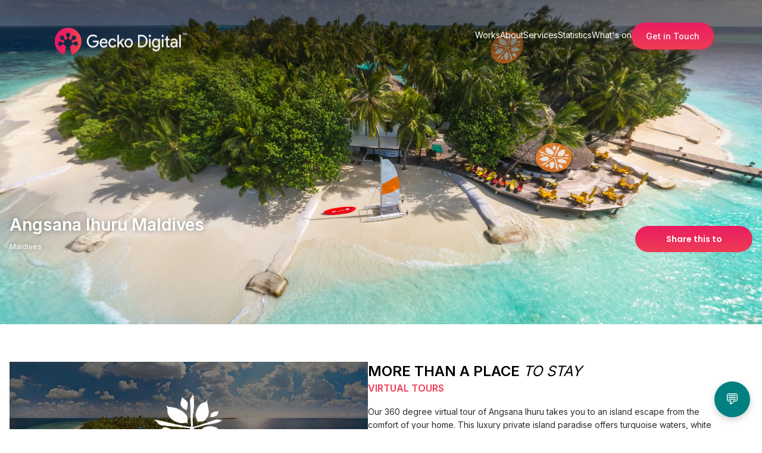

--- FILE ---
content_type: text/html; charset=UTF-8
request_url: https://geckodigital.co/project/angsana-velavaru-maldives/
body_size: 12179
content:
<!doctype html>
<html lang="en-US">
<head>
  <!-- Google tag (gtag.js) -->
  <script async src="https://www.googletagmanager.com/gtag/js?id=G-YPNHXVCCL0">
  </script>
  <script>
    window.dataLayer = window.dataLayer || [];
    function gtag(){dataLayer.push(arguments);}
    gtag('js', new Date());

    gtag('config', 'G-YPNHXVCCL0');
  </script>
  <script>
  (function(w,d,s,l,i){w[l]=w[l]||[];w[l].push({'gtm.start':
          new Date().getTime(),event:'gtm.js'});var f=d.getElementsByTagName(s)[0],
          j=d.createElement(s),dl=l!='dataLayer'?'&l='+l:'';j.async=true;j.src=
          'https://www.googletagmanager.com/gtm.js?id='+i+dl;f.parentNode.insertBefore(j,f);
          })(window,document,'script','dataLayer','GTM-K2NX3Z3C');
  </script>
	<meta charset="UTF-8">
	<meta name="viewport" content="width=device-width, initial-scale=1, shrink-to-fit=no">
  <meta name="keywords" content="">
  <meta name="author" content="Grayrids">
	<link rel="profile" href="https://gmpg.org/xfn/11">
	<link rel="icon" type="image/png" href="https://geckodigital.co/wp-content/themes/geckodigital/assets/images/favicon.png">
  <link rel="shortcut icon" type="image/x-icon" href="https://geckodigital.co/wp-content/themes/geckodigital/assets/images/favicon.png">
  <link rel="apple-touch-icon" href="https://geckodigital.co/wp-content/themes/geckodigital/assets/images/favicon.png"/>
	<meta name='robots' content='index, follow, max-image-preview:large, max-snippet:-1, max-video-preview:-1' />
<link rel="preconnect" href="https://fonts.googleapis.com">
<link rel="preconnect" href="https://fonts.gstatic.com" crossorigin>

	<!-- This site is optimized with the Yoast SEO plugin v25.3.1 - https://yoast.com/wordpress/plugins/seo/ -->
	<title>Angsana Ihuru Maldives - Gecko Digital</title>
	<link rel="canonical" href="https://geckodigital.co/project/angsana-velavaru-maldives/" />
	<meta property="og:locale" content="en_US" />
	<meta property="og:type" content="article" />
	<meta property="og:title" content="Angsana Ihuru Maldives - Gecko Digital" />
	<meta property="og:description" content="Our 360 degree virtual tour of Angsana Ihuru takes you to an island escape from the comfort of your home. This luxury private island paradise offers turquoise waters, white beaches and lush green vegetation that frame the most comfortable and stylish resort villas and facilities in the Maldives. Gecko Digital’s 360 degree imagery is high [&hellip;]" />
	<meta property="og:url" content="https://geckodigital.co/project/angsana-velavaru-maldives/" />
	<meta property="og:site_name" content="Gecko Digital" />
	<meta property="article:publisher" content="https://www.facebook.com/geckodigital/?locale=id_ID" />
	<meta property="article:modified_time" content="2023-12-22T09:58:14+00:00" />
	<meta property="og:image" content="https://assets-gecko-digital-website.s3.eu-west-2.amazonaws.com/2023/12/Water-Sports-1.jpg" />
	<meta property="og:image:width" content="1000" />
	<meta property="og:image:height" content="455" />
	<meta property="og:image:type" content="image/jpeg" />
	<meta name="twitter:card" content="summary_large_image" />
	<meta name="twitter:label1" content="Est. reading time" />
	<meta name="twitter:data1" content="1 minute" />
	<script type="application/ld+json" class="yoast-schema-graph">{"@context":"https://schema.org","@graph":[{"@type":"WebPage","@id":"https://geckodigital.co/project/angsana-velavaru-maldives/","url":"https://geckodigital.co/project/angsana-velavaru-maldives/","name":"Angsana Ihuru Maldives - Gecko Digital","isPartOf":{"@id":"https://geckodigital.co/#website"},"primaryImageOfPage":{"@id":"https://geckodigital.co/project/angsana-velavaru-maldives/#primaryimage"},"image":{"@id":"https://geckodigital.co/project/angsana-velavaru-maldives/#primaryimage"},"thumbnailUrl":"https://assets-gecko-digital-website.s3.eu-west-2.amazonaws.com/2023/12/Water-Sports-1.jpg","datePublished":"2020-04-02T05:48:03+00:00","dateModified":"2023-12-22T09:58:14+00:00","breadcrumb":{"@id":"https://geckodigital.co/project/angsana-velavaru-maldives/#breadcrumb"},"inLanguage":"en-US","potentialAction":[{"@type":"ReadAction","target":["https://geckodigital.co/project/angsana-velavaru-maldives/"]}]},{"@type":"ImageObject","inLanguage":"en-US","@id":"https://geckodigital.co/project/angsana-velavaru-maldives/#primaryimage","url":"https://assets-gecko-digital-website.s3.eu-west-2.amazonaws.com/2023/12/Water-Sports-1.jpg","contentUrl":"https://assets-gecko-digital-website.s3.eu-west-2.amazonaws.com/2023/12/Water-Sports-1.jpg","width":1000,"height":455},{"@type":"BreadcrumbList","@id":"https://geckodigital.co/project/angsana-velavaru-maldives/#breadcrumb","itemListElement":[{"@type":"ListItem","position":1,"name":"Home","item":"https://geckodigital.co/"},{"@type":"ListItem","position":2,"name":"Angsana Ihuru Maldives"}]},{"@type":"WebSite","@id":"https://geckodigital.co/#website","url":"https://geckodigital.co/","name":"Gecko Digital","description":"Virtual Tours Agency","publisher":{"@id":"https://geckodigital.co/#organization"},"potentialAction":[{"@type":"SearchAction","target":{"@type":"EntryPoint","urlTemplate":"https://geckodigital.co/?s={search_term_string}"},"query-input":{"@type":"PropertyValueSpecification","valueRequired":true,"valueName":"search_term_string"}}],"inLanguage":"en-US"},{"@type":"Organization","@id":"https://geckodigital.co/#organization","name":"Gecko Digital","url":"https://geckodigital.co/","logo":{"@type":"ImageObject","inLanguage":"en-US","@id":"https://geckodigital.co/#/schema/logo/image/","url":"https://assets-gecko-digital-website.s3.eu-west-2.amazonaws.com/2023/10/geckologohomepage.jpeg","contentUrl":"https://assets-gecko-digital-website.s3.eu-west-2.amazonaws.com/2023/10/geckologohomepage.jpeg","width":225,"height":225,"caption":"Gecko Digital"},"image":{"@id":"https://geckodigital.co/#/schema/logo/image/"},"sameAs":["https://www.facebook.com/geckodigital/?locale=id_ID"]}]}</script>
	<!-- / Yoast SEO plugin. -->


<link rel='dns-prefetch' href='//cdn.jsdelivr.net' />
<link rel='dns-prefetch' href='//fonts.googleapis.com' />
<link rel="alternate" type="application/rss+xml" title="Gecko Digital &raquo; Feed" href="https://geckodigital.co/feed/" />
<link rel="alternate" type="application/rss+xml" title="Gecko Digital &raquo; Comments Feed" href="https://geckodigital.co/comments/feed/" />
<link rel="alternate" title="oEmbed (JSON)" type="application/json+oembed" href="https://geckodigital.co/wp-json/oembed/1.0/embed?url=https%3A%2F%2Fgeckodigital.co%2Fproject%2Fangsana-velavaru-maldives%2F" />
<link rel="alternate" title="oEmbed (XML)" type="text/xml+oembed" href="https://geckodigital.co/wp-json/oembed/1.0/embed?url=https%3A%2F%2Fgeckodigital.co%2Fproject%2Fangsana-velavaru-maldives%2F&#038;format=xml" />
<style id='wp-img-auto-sizes-contain-inline-css'>
img:is([sizes=auto i],[sizes^="auto," i]){contain-intrinsic-size:3000px 1500px}
/*# sourceURL=wp-img-auto-sizes-contain-inline-css */
</style>
<style id='wp-emoji-styles-inline-css'>

	img.wp-smiley, img.emoji {
		display: inline !important;
		border: none !important;
		box-shadow: none !important;
		height: 1em !important;
		width: 1em !important;
		margin: 0 0.07em !important;
		vertical-align: -0.1em !important;
		background: none !important;
		padding: 0 !important;
	}
/*# sourceURL=wp-emoji-styles-inline-css */
</style>
<style id='wp-block-library-inline-css'>
:root{--wp-block-synced-color:#7a00df;--wp-block-synced-color--rgb:122,0,223;--wp-bound-block-color:var(--wp-block-synced-color);--wp-editor-canvas-background:#ddd;--wp-admin-theme-color:#007cba;--wp-admin-theme-color--rgb:0,124,186;--wp-admin-theme-color-darker-10:#006ba1;--wp-admin-theme-color-darker-10--rgb:0,107,160.5;--wp-admin-theme-color-darker-20:#005a87;--wp-admin-theme-color-darker-20--rgb:0,90,135;--wp-admin-border-width-focus:2px}@media (min-resolution:192dpi){:root{--wp-admin-border-width-focus:1.5px}}.wp-element-button{cursor:pointer}:root .has-very-light-gray-background-color{background-color:#eee}:root .has-very-dark-gray-background-color{background-color:#313131}:root .has-very-light-gray-color{color:#eee}:root .has-very-dark-gray-color{color:#313131}:root .has-vivid-green-cyan-to-vivid-cyan-blue-gradient-background{background:linear-gradient(135deg,#00d084,#0693e3)}:root .has-purple-crush-gradient-background{background:linear-gradient(135deg,#34e2e4,#4721fb 50%,#ab1dfe)}:root .has-hazy-dawn-gradient-background{background:linear-gradient(135deg,#faaca8,#dad0ec)}:root .has-subdued-olive-gradient-background{background:linear-gradient(135deg,#fafae1,#67a671)}:root .has-atomic-cream-gradient-background{background:linear-gradient(135deg,#fdd79a,#004a59)}:root .has-nightshade-gradient-background{background:linear-gradient(135deg,#330968,#31cdcf)}:root .has-midnight-gradient-background{background:linear-gradient(135deg,#020381,#2874fc)}:root{--wp--preset--font-size--normal:16px;--wp--preset--font-size--huge:42px}.has-regular-font-size{font-size:1em}.has-larger-font-size{font-size:2.625em}.has-normal-font-size{font-size:var(--wp--preset--font-size--normal)}.has-huge-font-size{font-size:var(--wp--preset--font-size--huge)}.has-text-align-center{text-align:center}.has-text-align-left{text-align:left}.has-text-align-right{text-align:right}.has-fit-text{white-space:nowrap!important}#end-resizable-editor-section{display:none}.aligncenter{clear:both}.items-justified-left{justify-content:flex-start}.items-justified-center{justify-content:center}.items-justified-right{justify-content:flex-end}.items-justified-space-between{justify-content:space-between}.screen-reader-text{border:0;clip-path:inset(50%);height:1px;margin:-1px;overflow:hidden;padding:0;position:absolute;width:1px;word-wrap:normal!important}.screen-reader-text:focus{background-color:#ddd;clip-path:none;color:#444;display:block;font-size:1em;height:auto;left:5px;line-height:normal;padding:15px 23px 14px;text-decoration:none;top:5px;width:auto;z-index:100000}html :where(.has-border-color){border-style:solid}html :where([style*=border-top-color]){border-top-style:solid}html :where([style*=border-right-color]){border-right-style:solid}html :where([style*=border-bottom-color]){border-bottom-style:solid}html :where([style*=border-left-color]){border-left-style:solid}html :where([style*=border-width]){border-style:solid}html :where([style*=border-top-width]){border-top-style:solid}html :where([style*=border-right-width]){border-right-style:solid}html :where([style*=border-bottom-width]){border-bottom-style:solid}html :where([style*=border-left-width]){border-left-style:solid}html :where(img[class*=wp-image-]){height:auto;max-width:100%}:where(figure){margin:0 0 1em}html :where(.is-position-sticky){--wp-admin--admin-bar--position-offset:var(--wp-admin--admin-bar--height,0px)}@media screen and (max-width:600px){html :where(.is-position-sticky){--wp-admin--admin-bar--position-offset:0px}}

/*# sourceURL=wp-block-library-inline-css */
</style><style id='global-styles-inline-css'>
:root{--wp--preset--aspect-ratio--square: 1;--wp--preset--aspect-ratio--4-3: 4/3;--wp--preset--aspect-ratio--3-4: 3/4;--wp--preset--aspect-ratio--3-2: 3/2;--wp--preset--aspect-ratio--2-3: 2/3;--wp--preset--aspect-ratio--16-9: 16/9;--wp--preset--aspect-ratio--9-16: 9/16;--wp--preset--color--black: #000000;--wp--preset--color--cyan-bluish-gray: #abb8c3;--wp--preset--color--white: #ffffff;--wp--preset--color--pale-pink: #f78da7;--wp--preset--color--vivid-red: #cf2e2e;--wp--preset--color--luminous-vivid-orange: #ff6900;--wp--preset--color--luminous-vivid-amber: #fcb900;--wp--preset--color--light-green-cyan: #7bdcb5;--wp--preset--color--vivid-green-cyan: #00d084;--wp--preset--color--pale-cyan-blue: #8ed1fc;--wp--preset--color--vivid-cyan-blue: #0693e3;--wp--preset--color--vivid-purple: #9b51e0;--wp--preset--gradient--vivid-cyan-blue-to-vivid-purple: linear-gradient(135deg,rgb(6,147,227) 0%,rgb(155,81,224) 100%);--wp--preset--gradient--light-green-cyan-to-vivid-green-cyan: linear-gradient(135deg,rgb(122,220,180) 0%,rgb(0,208,130) 100%);--wp--preset--gradient--luminous-vivid-amber-to-luminous-vivid-orange: linear-gradient(135deg,rgb(252,185,0) 0%,rgb(255,105,0) 100%);--wp--preset--gradient--luminous-vivid-orange-to-vivid-red: linear-gradient(135deg,rgb(255,105,0) 0%,rgb(207,46,46) 100%);--wp--preset--gradient--very-light-gray-to-cyan-bluish-gray: linear-gradient(135deg,rgb(238,238,238) 0%,rgb(169,184,195) 100%);--wp--preset--gradient--cool-to-warm-spectrum: linear-gradient(135deg,rgb(74,234,220) 0%,rgb(151,120,209) 20%,rgb(207,42,186) 40%,rgb(238,44,130) 60%,rgb(251,105,98) 80%,rgb(254,248,76) 100%);--wp--preset--gradient--blush-light-purple: linear-gradient(135deg,rgb(255,206,236) 0%,rgb(152,150,240) 100%);--wp--preset--gradient--blush-bordeaux: linear-gradient(135deg,rgb(254,205,165) 0%,rgb(254,45,45) 50%,rgb(107,0,62) 100%);--wp--preset--gradient--luminous-dusk: linear-gradient(135deg,rgb(255,203,112) 0%,rgb(199,81,192) 50%,rgb(65,88,208) 100%);--wp--preset--gradient--pale-ocean: linear-gradient(135deg,rgb(255,245,203) 0%,rgb(182,227,212) 50%,rgb(51,167,181) 100%);--wp--preset--gradient--electric-grass: linear-gradient(135deg,rgb(202,248,128) 0%,rgb(113,206,126) 100%);--wp--preset--gradient--midnight: linear-gradient(135deg,rgb(2,3,129) 0%,rgb(40,116,252) 100%);--wp--preset--font-size--small: 13px;--wp--preset--font-size--medium: 20px;--wp--preset--font-size--large: 36px;--wp--preset--font-size--x-large: 42px;--wp--preset--spacing--20: 0.44rem;--wp--preset--spacing--30: 0.67rem;--wp--preset--spacing--40: 1rem;--wp--preset--spacing--50: 1.5rem;--wp--preset--spacing--60: 2.25rem;--wp--preset--spacing--70: 3.38rem;--wp--preset--spacing--80: 5.06rem;--wp--preset--shadow--natural: 6px 6px 9px rgba(0, 0, 0, 0.2);--wp--preset--shadow--deep: 12px 12px 50px rgba(0, 0, 0, 0.4);--wp--preset--shadow--sharp: 6px 6px 0px rgba(0, 0, 0, 0.2);--wp--preset--shadow--outlined: 6px 6px 0px -3px rgb(255, 255, 255), 6px 6px rgb(0, 0, 0);--wp--preset--shadow--crisp: 6px 6px 0px rgb(0, 0, 0);}:where(.is-layout-flex){gap: 0.5em;}:where(.is-layout-grid){gap: 0.5em;}body .is-layout-flex{display: flex;}.is-layout-flex{flex-wrap: wrap;align-items: center;}.is-layout-flex > :is(*, div){margin: 0;}body .is-layout-grid{display: grid;}.is-layout-grid > :is(*, div){margin: 0;}:where(.wp-block-columns.is-layout-flex){gap: 2em;}:where(.wp-block-columns.is-layout-grid){gap: 2em;}:where(.wp-block-post-template.is-layout-flex){gap: 1.25em;}:where(.wp-block-post-template.is-layout-grid){gap: 1.25em;}.has-black-color{color: var(--wp--preset--color--black) !important;}.has-cyan-bluish-gray-color{color: var(--wp--preset--color--cyan-bluish-gray) !important;}.has-white-color{color: var(--wp--preset--color--white) !important;}.has-pale-pink-color{color: var(--wp--preset--color--pale-pink) !important;}.has-vivid-red-color{color: var(--wp--preset--color--vivid-red) !important;}.has-luminous-vivid-orange-color{color: var(--wp--preset--color--luminous-vivid-orange) !important;}.has-luminous-vivid-amber-color{color: var(--wp--preset--color--luminous-vivid-amber) !important;}.has-light-green-cyan-color{color: var(--wp--preset--color--light-green-cyan) !important;}.has-vivid-green-cyan-color{color: var(--wp--preset--color--vivid-green-cyan) !important;}.has-pale-cyan-blue-color{color: var(--wp--preset--color--pale-cyan-blue) !important;}.has-vivid-cyan-blue-color{color: var(--wp--preset--color--vivid-cyan-blue) !important;}.has-vivid-purple-color{color: var(--wp--preset--color--vivid-purple) !important;}.has-black-background-color{background-color: var(--wp--preset--color--black) !important;}.has-cyan-bluish-gray-background-color{background-color: var(--wp--preset--color--cyan-bluish-gray) !important;}.has-white-background-color{background-color: var(--wp--preset--color--white) !important;}.has-pale-pink-background-color{background-color: var(--wp--preset--color--pale-pink) !important;}.has-vivid-red-background-color{background-color: var(--wp--preset--color--vivid-red) !important;}.has-luminous-vivid-orange-background-color{background-color: var(--wp--preset--color--luminous-vivid-orange) !important;}.has-luminous-vivid-amber-background-color{background-color: var(--wp--preset--color--luminous-vivid-amber) !important;}.has-light-green-cyan-background-color{background-color: var(--wp--preset--color--light-green-cyan) !important;}.has-vivid-green-cyan-background-color{background-color: var(--wp--preset--color--vivid-green-cyan) !important;}.has-pale-cyan-blue-background-color{background-color: var(--wp--preset--color--pale-cyan-blue) !important;}.has-vivid-cyan-blue-background-color{background-color: var(--wp--preset--color--vivid-cyan-blue) !important;}.has-vivid-purple-background-color{background-color: var(--wp--preset--color--vivid-purple) !important;}.has-black-border-color{border-color: var(--wp--preset--color--black) !important;}.has-cyan-bluish-gray-border-color{border-color: var(--wp--preset--color--cyan-bluish-gray) !important;}.has-white-border-color{border-color: var(--wp--preset--color--white) !important;}.has-pale-pink-border-color{border-color: var(--wp--preset--color--pale-pink) !important;}.has-vivid-red-border-color{border-color: var(--wp--preset--color--vivid-red) !important;}.has-luminous-vivid-orange-border-color{border-color: var(--wp--preset--color--luminous-vivid-orange) !important;}.has-luminous-vivid-amber-border-color{border-color: var(--wp--preset--color--luminous-vivid-amber) !important;}.has-light-green-cyan-border-color{border-color: var(--wp--preset--color--light-green-cyan) !important;}.has-vivid-green-cyan-border-color{border-color: var(--wp--preset--color--vivid-green-cyan) !important;}.has-pale-cyan-blue-border-color{border-color: var(--wp--preset--color--pale-cyan-blue) !important;}.has-vivid-cyan-blue-border-color{border-color: var(--wp--preset--color--vivid-cyan-blue) !important;}.has-vivid-purple-border-color{border-color: var(--wp--preset--color--vivid-purple) !important;}.has-vivid-cyan-blue-to-vivid-purple-gradient-background{background: var(--wp--preset--gradient--vivid-cyan-blue-to-vivid-purple) !important;}.has-light-green-cyan-to-vivid-green-cyan-gradient-background{background: var(--wp--preset--gradient--light-green-cyan-to-vivid-green-cyan) !important;}.has-luminous-vivid-amber-to-luminous-vivid-orange-gradient-background{background: var(--wp--preset--gradient--luminous-vivid-amber-to-luminous-vivid-orange) !important;}.has-luminous-vivid-orange-to-vivid-red-gradient-background{background: var(--wp--preset--gradient--luminous-vivid-orange-to-vivid-red) !important;}.has-very-light-gray-to-cyan-bluish-gray-gradient-background{background: var(--wp--preset--gradient--very-light-gray-to-cyan-bluish-gray) !important;}.has-cool-to-warm-spectrum-gradient-background{background: var(--wp--preset--gradient--cool-to-warm-spectrum) !important;}.has-blush-light-purple-gradient-background{background: var(--wp--preset--gradient--blush-light-purple) !important;}.has-blush-bordeaux-gradient-background{background: var(--wp--preset--gradient--blush-bordeaux) !important;}.has-luminous-dusk-gradient-background{background: var(--wp--preset--gradient--luminous-dusk) !important;}.has-pale-ocean-gradient-background{background: var(--wp--preset--gradient--pale-ocean) !important;}.has-electric-grass-gradient-background{background: var(--wp--preset--gradient--electric-grass) !important;}.has-midnight-gradient-background{background: var(--wp--preset--gradient--midnight) !important;}.has-small-font-size{font-size: var(--wp--preset--font-size--small) !important;}.has-medium-font-size{font-size: var(--wp--preset--font-size--medium) !important;}.has-large-font-size{font-size: var(--wp--preset--font-size--large) !important;}.has-x-large-font-size{font-size: var(--wp--preset--font-size--x-large) !important;}
/*# sourceURL=global-styles-inline-css */
</style>

<style id='classic-theme-styles-inline-css'>
/*! This file is auto-generated */
.wp-block-button__link{color:#fff;background-color:#32373c;border-radius:9999px;box-shadow:none;text-decoration:none;padding:calc(.667em + 2px) calc(1.333em + 2px);font-size:1.125em}.wp-block-file__button{background:#32373c;color:#fff;text-decoration:none}
/*# sourceURL=/wp-includes/css/classic-themes.min.css */
</style>
<link rel='stylesheet' id='google-font-css' href='https://fonts.googleapis.com/css2?family=Inter:wght@100;300;400;500;600;700&#038;family=Poppins:wght@100;300;400;500;600;700&#038;display=swap' media='all' />
<link rel='stylesheet' id='geckodigital-style-css' href='https://geckodigital.co/wp-content/themes/geckodigital/style.css?ver=1.0.0' media='all' />
<link rel='stylesheet' id='material-icons-styles-css' href='https://fonts.googleapis.com/css2?family=Material+Symbols+Outlined%3Aopsz%2Cwght%2CFILL%2CGRAD%4020..48%2C100..700%2C0..1%2C-50..200&#038;ver=1' media='all' />
<link rel='stylesheet' id='tailwind-standard-styles-css' href='https://geckodigital.co/wp-content/themes/geckodigital/assets/css/tailwind-standard.min.css?ver=1' media='all' />
<link rel='stylesheet' id='general-styles-css' href='https://geckodigital.co/wp-content/themes/geckodigital/assets/css/general.css?ver=1' media='all' />
<link rel='stylesheet' id='swiper-bundle-styles-css' href='https://cdn.jsdelivr.net/npm/swiper@10/swiper-bundle.min.css?ver=1' media='all' />
<link rel="https://api.w.org/" href="https://geckodigital.co/wp-json/" /><link rel="EditURI" type="application/rsd+xml" title="RSD" href="https://geckodigital.co/xmlrpc.php?rsd" />
<meta name="generator" content="WordPress 6.9" />
<link rel='shortlink' href='https://geckodigital.co/?p=672' />
<meta name="google-site-verification" content="nV9G34Tlzaf9z0RVFbrz0J-DAlIJ7JOmFQiowAYNwXw" /><link rel="icon" href="https://assets-gecko-digital-website.s3.eu-west-2.amazonaws.com/2023/10/cropped-favicon_gecko_digital-32x32.png" sizes="32x32" />
<link rel="icon" href="https://assets-gecko-digital-website.s3.eu-west-2.amazonaws.com/2023/10/cropped-favicon_gecko_digital-192x192.png" sizes="192x192" />
<link rel="apple-touch-icon" href="https://assets-gecko-digital-website.s3.eu-west-2.amazonaws.com/2023/10/cropped-favicon_gecko_digital-180x180.png" />
<meta name="msapplication-TileImage" content="https://assets-gecko-digital-website.s3.eu-west-2.amazonaws.com/2023/10/cropped-favicon_gecko_digital-270x270.png" />
</head>

<body class="wp-singular project-template-default single single-project postid-672 wp-theme-geckodigital">
<header class="menu-header absolute w-full z-10" data-property-name="header">
	<div>
		<nav class="py-[45px] px-[16px] md:px-[81px] flex justify-center md:block flex-col items-center">
			<div class="flex gap-[21px]">
        <label for="" class="flex md:hidden items-center text-white" data-property-name="btn-mobile-menu">
          <span><img src="https://geckodigital.co/wp-content/themes/geckodigital/assets/images/menu_mobile.svg" alt="" data-property-name="logo" data-logo-white="https://geckodigital.co/wp-content/themes/geckodigital/assets/images/menu_mobile.svg" data-logo-black="https://geckodigital.co/wp-content/themes/geckodigital/assets/images/menu_mobile_black.svg"></span>
        </label>
        <span>
          <a href="https://geckodigital.co" aria-label="Logo Gecko Digital">
            <img class="w-[265px] md:w-[306px] hidden md:block" src="https://geckodigital.co/wp-content/themes/geckodigital/assets/images/logo.svg" alt="" data-property-name="header-image" data-property-logo-black="https://geckodigital.co/wp-content/themes/geckodigital/assets/images/logo_black.svg" data-property-logo-white="https://geckodigital.co/wp-content/themes/geckodigital/assets/images/logo.svg">
            <img class="w-[265px] md:w-[306px] block md:hidden" src="https://geckodigital.co/wp-content/themes/geckodigital/assets/images/logo.svg" alt="" data-property-name="header-image-mobile" data-property-logo-black="https://geckodigital.co/wp-content/themes/geckodigital/assets/images/logo_black.svg" data-property-logo-white="https://geckodigital.co/wp-content/themes/geckodigital/assets/images/logo.svg">
          </a>
        </span>
        <div class="hidden md:flex items-center w-full justify-end">
          <ul class="flex gap-[40px]">
            <li>
              <a href="https://geckodigital.co/#projects" class="text-white hover:text-white focus:text-white text-[14px]">Works</a>
            </li>
            <li>
              <a href="https://geckodigital.co/about/" class="text-white hover:text-white focus:text-white text-[14px]">About</a>
            </li>
            <li>
              <a href="https://geckodigital.co/#services" class="text-white hover:text-white focus:text-white text-[14px]">Services</a>
            </li>
            <li>
              <a href="https://geckodigital.co/statistics/" class="text-white hover:text-white focus:text-white text-[14px]">Statistics</a>
            </li>
            <li>
              <a href="https://geckodigital.co/whats-on/" class="text-white hover:text-white focus:text-white text-[14px]">What's on</a>
            </li>
<!--
            <li>
              <a href="/inquiries" class="text-white hover:text-white focus:text-white text-[14px]">Get in touch</a>
            </li>
-->
	    <li>
	      <a href="/inquiries" class="zoom-button text-[14px]" id="zoom-button">
<!--
        	<svg class="camera-icon" viewBox="0 0 24 24">
            	  <path d="M17 10.5V7c0-.55-.45-1-1-1H4c-.55 0-1 .45-1 1v10c0 .55.45 1 1 1h12c.55 0 1-.45 1-1v-3.5l4 4v-11l-4 4z"/>
        	</svg>
-->
        	Get in Touch
    	      </a>
	    </li>
          </ul>
        </div>
      </div>
      <div class="pt-4 hidden md:hidden text-center" data-property-name="mobile-menu">
        <ul>
          <li class="my-2">
            <a href="https://geckodigital.co/#projects" class="text-white hover:text-black focus:text-black text-[14px]">Works</a>
          </li>
          <li class="my-2">
            <a href="https://geckodigital.co/about" class="text-white hover:text-black focus:text-black text-[14px]">About</a>
          </li>
          <li class="my-2">
            <a href="https://geckodigital.co/#services" class="text-white hover:text-black focus:text-black text-[14px]">Services</a>
          </li>
          <li class="my-2">
            <a href="https://geckodigital.co/statistics" class="text-white hover:text-black focus:text-black text-[14px]">Statistics</a>
          </li>
          <li class="my-2">
            <a href="https://geckodigital.co/whats-on" class="text-white hover:text-black focus:text-black text-[14px]">What's on</a>
          </li>
<!--
          <li class="my-2">
            <a href="/inquiries" class="text-white hover:text-black focus:text-black text-[14px]">Get in touch</a>
          </li>
-->
          <li class="my-2">
            <a href="/inquiries" class="zoom-button text-white text-[14px]">
<!--
              <svg class="camera-icon" viewBox="0 0 24 24">
                <path d="M17 10.5V7c0-.55-.45-1-1-1H4c-.55 0-1 .45-1 1v10c0 .55.45 1 1 1h12c.55 0 1-.45 1-1v-3.5l4 4v-11l-4 4z"/>
              </svg>
-->
              Get in Touch
            </a>
          </li>
        </ul>
      </div>
		</nav>
	</div>
</header>
<script>
    // Handle floating button visibility on scroll
    let lastScrollTop = 0;
    const floatingButton = document.getElementById('zoom-button');

    window.addEventListener('scroll', function() {
      const scrollTop = window.pageYOffset || document.documentElement.scrollTop;

      // Show floating button when scrolled past hero section
      if (scrollTop > 150) {
        // floatingButton.classList.add('visible');
      } else {
        // floatingButton.classList.remove('visible');
      }

      lastScrollTop = scrollTop;
    });
</script>
<div class="w-full h-[600px] md:h-[777px] virtual-tour-project">
          <div class="w-full absolute h-[141px] z-[1]" style="background: linear-gradient(180deg, rgba(0, 0, 0, 0.50) 0%, rgba(0, 0, 0, 0.41) 55.73%, rgba(0, 0, 0, 0.00) 100%);"></div> 
          <iframe 
              class="w-full h-full virtual-tour-iframe"
              src="https://geckodigital.co/vt/Angsana/?noUI&whs" frameborder="0"
              title="Angsana Ihuru Maldives"></iframe>
          <div class="max-w-screen-xl mx-auto">
    <div class="h-[154px] relative top-[300px] xs:top-[350px] md:top-[623px] px-[16px] z-10 project-title-subtitle">
              <h2 class="text-white text-[28px] font-semibold leading-[32px] mb-[7px]" style="text-shadow: 0px 0px 10px rgba(0, 0, 0, 0.45);">
                      <a href="https://geckodigital.co/vt/Angsana/" target="__blank">Angsana Ihuru Maldives</a>
                  </h2>
        <span class="text-white text-xs leading-[14px]" style="text-shadow: 0px 0px 10px rgba(0, 0, 0, 0.45);">Maldives</span>
        <div class="text-white text-xs leading-[16px] max-w-[359px] mt-[15px] mb-[15px]">
                  </div>
            <button data-property-name="share-this-to" class="block md:hidden text-white text-sm font-semibold font-poppins w-[197px] rounded-[50px] py-3 border-none" style="background: linear-gradient(180deg, #EA1C61 0%, #EE3D55 100%);">Share this to</button>
    </div>
    <div class="h-[154px] px-[16px] hidden md:block">
      <div class="relative top-0 flex justify-end items-end mt-[-73px] z-10 project-share-button">
      <button data-property-name="share-this-to" class="text-white text-sm font-semibold font-poppins w-[197px] rounded-[50px] py-3 border-none" style="background: linear-gradient(180deg, #EA1C61 0%, #EE3D55 100%);">Share this to</button>
      </div>
      <script>
        (function() {
          function copyText() {
            const currentUrl = window.location.href;
            const myTemporaryInputElement = document.createElement("input");
            myTemporaryInputElement.class = "hidden share-this-to"
            myTemporaryInputElement.type = "text";
            myTemporaryInputElement.value = currentUrl;
            document.body.appendChild(myTemporaryInputElement);
            myTemporaryInputElement.select();
            document.execCommand("Copy");
            document.body.removeChild(myTemporaryInputElement);
          }
          const shareThisTos = document.querySelectorAll('[data-property-name="share-this-to"]');
          
          shareThisTos.forEach((shareThisTo) => {
            shareThisTo.addEventListener('click', function () {
              copyText();
              shareThisTos.forEach((item) => {
                item.textContent = "Copy link successfully";
                setTimeout(() => {
                  item.textContent = "Share this to";
                }, "500");
              });
            });
          })
        }() );
      </script>
    </div>
  </div>
</div>
<div class="w-full relative bg-white h-[120px] top-[0px] md:top-0"></div>
<div class="max-w-screen-xl mx-auto pb-0 px-[16px] relative top-[-87px] md:top-[-57px]">
	<article id="post-672" class="post-672 project type-project status-publish has-post-thumbnail hentry project-business-type-resorts project-location-maldives project-product-type-virtual-tours">
  <div class="flex flex-col md:flex-row gap-[47px]">
    <div class="img-project">
      
			<div class="post-thumbnail">
				<img width="1000" height="455" src="https://assets-gecko-digital-website.s3.eu-west-2.amazonaws.com/2023/12/Water-Sports-1.jpg" class="attachment-post-thumbnail size-post-thumbnail wp-post-image" alt="" decoding="async" fetchpriority="high" srcset="https://assets-gecko-digital-website.s3.eu-west-2.amazonaws.com/2023/12/Water-Sports-1-300x137.jpg 300w, https://assets-gecko-digital-website.s3.eu-west-2.amazonaws.com/2023/12/Water-Sports-1-768x349.jpg 768w, https://assets-gecko-digital-website.s3.eu-west-2.amazonaws.com/2023/12/Water-Sports-1.jpg 1000w" sizes="(max-width: 1000px) 100vw, 1000px" />			</div><!-- .post-thumbnail -->

		    </div>
    <div class="max-w-[605px]">
                    <h2 class="font-semibold text-2xl leading-[32px]">MORE THAN A PLACE <span class="italic font-normal">TO STAY</span></h2>
                  <div class="font-semibold uppercase" style="color: #EE3D55;">Virtual Tours</div>      <div class="mt-[17px] text-sm leading-[22px] text-[#2B2B2B] entry-content-description">
        <p><span style="font-weight: 400;">Our 360 degree virtual tour of Angsana Ihuru takes you to an island escape from the comfort of your home. This luxury private island paradise offers turquoise waters, white beaches and lush green vegetation that frame the most comfortable and stylish resort villas and facilities in the Maldives. Gecko Digital’s 360 degree imagery is high definition, offering guests a real insight into the destination.</span></p>
<p>&nbsp;</p>
<p><span style="font-weight: 400;">Discover the destination with our 360 degree virtual tour that begins in the sky with a stunning overview before stepping foot onto the arrival jetty, and guiding visitors through stunning villas, the beach restaurant, bar and spa treatment rooms. Gecko Digital’s 360 degree virtual tours can be viewed on a smartphone, tablet or laptop with no additional software needed.</span></p>
      </div>
    </div>
  </div>
</article><!-- #post-672 --></div>
<footer id="get-in-touch">
  <div style="background: linear-gradient(180deg, #EE3D55 0%, #EA1C61 100%);">
    <div class="max-w-screen-xl mx-auto pt-[67px] pb-0 md:pb-[91px] px-[16px]">
      <div class="w-full flex flex-col md:flex-row gap-[26px] md:gap-[100px]">
        <div>
          <h2 class="text-white font-semibold text-lg leading-[14px] mb-[26px] whitespace-nowrap">Social Media</h2>
          <ul class="flex gap-2.5">
            <li>
              <a href="https://www.facebook.com/geckodigital/" target="_blank"><img src="https://geckodigital.co/wp-content/themes/geckodigital/assets/images/facebook.svg" alt=""></a>
            </li>
            <li>
              <a href="https://twitter.com/@gecko_digital" target="_blank"><img src="https://geckodigital.co/wp-content/themes/geckodigital/assets/images/twitter.svg" alt=""></a>
            </li>
            <li>
              <a href="https://www.instagram.com/gecko_digital" target="_blank"><img src="https://geckodigital.co/wp-content/themes/geckodigital/assets/images/instagram.svg" alt=""></a>
            </li>
          </ul>
        </div>
        <div class="w-full">
          <h2 class="text-white font-semibold text-lg leading-[14px] mb-[26px] whitespace-nowrap">We are everywhere</h2>
          <div class="columns-1 md:columns-3">
                        <div class="mb-[40px]">
              <h2 class="text-white font-semibold text-lg leading-[14px] mb-[15px] whitespace-nowrap">Gecko Digital Indonesia</h2>
              <div class="flex items-center gap-1.5 mb-[10px]">
                <img src="https://geckodigital.co/wp-content/themes/geckodigital/assets/images/ic_baseline-whatsapp.svg" alt="">
                <a href="https://wa.me/+6281139604455" class="text-white text-xs leading-[14px]">
                  (+62) 811 3960 4455                </a>
              </div>
              <div class="flex items-center gap-1.5 mb-[10px]">
                <img src="https://geckodigital.co/wp-content/themes/geckodigital/assets/images/ic_outline-email.svg" alt="">
                <a href="mailto:design@geckodigital.co" class="text-white text-xs leading-[14px]">
                  design@geckodigital.co                </a>
              </div>
            </div>
                        <div class="mb-[40px]">
              <h2 class="text-white font-semibold text-lg leading-[14px] mb-[15px] whitespace-nowrap">Gecko Digital Malaysia</h2>
              <div class="flex items-center gap-1.5 mb-[10px]">
                <img src="https://geckodigital.co/wp-content/themes/geckodigital/assets/images/ic_baseline-whatsapp.svg" alt="">
                <a href="https://wa.me/+60195505900" class="text-white text-xs leading-[14px]">
                  (+60) 19 550 5900                </a>
              </div>
              <div class="flex items-center gap-1.5 mb-[10px]">
                <img src="https://geckodigital.co/wp-content/themes/geckodigital/assets/images/ic_outline-email.svg" alt="">
                <a href="mailto:james@geckodigital.co" class="text-white text-xs leading-[14px]">
                  james@geckodigital.co                </a>
              </div>
            </div>
                        <div class="mb-[40px]">
              <h2 class="text-white font-semibold text-lg leading-[14px] mb-[15px] whitespace-nowrap">Gecko Digital Maldives</h2>
              <div class="flex items-center gap-1.5 mb-[10px]">
                <img src="https://geckodigital.co/wp-content/themes/geckodigital/assets/images/ic_baseline-whatsapp.svg" alt="">
                <a href="https://wa.me/+9607372359" class="text-white text-xs leading-[14px]">
                  (+960) 737 2359                </a>
              </div>
              <div class="flex items-center gap-1.5 mb-[10px]">
                <img src="https://geckodigital.co/wp-content/themes/geckodigital/assets/images/ic_outline-email.svg" alt="">
                <a href="mailto:info@geckodigital.co" class="text-white text-xs leading-[14px]">
                  info@geckodigital.co                </a>
              </div>
            </div>
                        <div class="mb-[40px]">
              <h2 class="text-white font-semibold text-lg leading-[14px] mb-[15px] whitespace-nowrap">Gecko Digital Seychelles</h2>
              <div class="flex items-center gap-1.5 mb-[10px]">
                <img src="https://geckodigital.co/wp-content/themes/geckodigital/assets/images/ic_baseline-whatsapp.svg" alt="">
                <a href="https://wa.me/+447709555740" class="text-white text-xs leading-[14px]">
                  (+44) 7709 555 740                </a>
              </div>
              <div class="flex items-center gap-1.5 mb-[10px]">
                <img src="https://geckodigital.co/wp-content/themes/geckodigital/assets/images/ic_outline-email.svg" alt="">
                <a href="mailto:ryan@geckodigital.co" class="text-white text-xs leading-[14px]">
                  ryan@geckodigital.co                </a>
              </div>
            </div>
                        <div class="mb-[40px]">
              <h2 class="text-white font-semibold text-lg leading-[14px] mb-[15px] whitespace-nowrap">Gecko Digital Thailand</h2>
              <div class="flex items-center gap-1.5 mb-[10px]">
                <img src="https://geckodigital.co/wp-content/themes/geckodigital/assets/images/ic_baseline-whatsapp.svg" alt="">
                <a href="https://wa.me/+66906586490" class="text-white text-xs leading-[14px]">
                  (+66) 90 658 6490                </a>
              </div>
              <div class="flex items-center gap-1.5 mb-[10px]">
                <img src="https://geckodigital.co/wp-content/themes/geckodigital/assets/images/ic_outline-email.svg" alt="">
                <a href="mailto:gavin@geckodigital.co" class="text-white text-xs leading-[14px]">
                  gavin@geckodigital.co                </a>
              </div>
            </div>
                        <div class="mb-[40px]">
              <h2 class="text-white font-semibold text-lg leading-[14px] mb-[15px] whitespace-nowrap">Gecko Digital UK</h2>
              <div class="flex items-center gap-1.5 mb-[10px]">
                <img src="https://geckodigital.co/wp-content/themes/geckodigital/assets/images/ic_baseline-whatsapp.svg" alt="">
                <a href="https://wa.me/+447709555740" class="text-white text-xs leading-[14px]">
                  (+44) 7709 555 740                </a>
              </div>
              <div class="flex items-center gap-1.5 mb-[10px]">
                <img src="https://geckodigital.co/wp-content/themes/geckodigital/assets/images/ic_outline-email.svg" alt="">
                <a href="mailto:ryan@geckodigital.co" class="text-white text-xs leading-[14px]">
                  ryan@geckodigital.co                </a>
              </div>
            </div>
                        <div class="mb-[40px]">
              <h2 class="text-white font-semibold text-lg leading-[14px] mb-[15px] whitespace-nowrap">Gecko Digital Caribbean</h2>
              <div class="flex items-center gap-1.5 mb-[10px]">
                <img src="https://geckodigital.co/wp-content/themes/geckodigital/assets/images/ic_baseline-whatsapp.svg" alt="">
                <a href="https://wa.me/+60166553147" class="text-white text-xs leading-[14px]">
                  (+60) 16 655 3147                </a>
              </div>
              <div class="flex items-center gap-1.5 mb-[10px]">
                <img src="https://geckodigital.co/wp-content/themes/geckodigital/assets/images/ic_outline-email.svg" alt="">
                <a href="mailto:keikei@geckodigital.co" class="text-white text-xs leading-[14px]">
                  keikei@geckodigital.co                </a>
              </div>
            </div>
                        <div class="mb-[40px]">
              <h2 class="text-white font-semibold text-lg leading-[14px] mb-[15px] whitespace-nowrap">Gecko Digital Australia</h2>
              <div class="flex items-center gap-1.5 mb-[10px]">
                <img src="https://geckodigital.co/wp-content/themes/geckodigital/assets/images/ic_baseline-whatsapp.svg" alt="">
                <a href="https://wa.me/+61421051023" class="text-white text-xs leading-[14px]">
                  (+61) 421 051 023                </a>
              </div>
              <div class="flex items-center gap-1.5 mb-[10px]">
                <img src="https://geckodigital.co/wp-content/themes/geckodigital/assets/images/ic_outline-email.svg" alt="">
                <a href="mailto:michael@igotopia.com" class="text-white text-xs leading-[14px]">
                  michael@igotopia.com                </a>
              </div>
            </div>
                        <div class="mb-[40px]">
              <h2 class="text-white font-semibold text-lg leading-[14px] mb-[15px] whitespace-nowrap">Gecko Digital South Africa</h2>
              <div class="flex items-center gap-1.5 mb-[10px]">
                <img src="https://geckodigital.co/wp-content/themes/geckodigital/assets/images/ic_baseline-whatsapp.svg" alt="">
                <a href="https://wa.me/+27721744022" class="text-white text-xs leading-[14px]">
                  (+27) 72 174 4022                </a>
              </div>
              <div class="flex items-center gap-1.5 mb-[10px]">
                <img src="https://geckodigital.co/wp-content/themes/geckodigital/assets/images/ic_outline-email.svg" alt="">
                <a href="mailto:jacques@geckodigital.co" class="text-white text-xs leading-[14px]">
                  jacques@geckodigital.co                </a>
              </div>
            </div>
                      </div>
        </div>
      </div>
    </div>
  </div>
  <div class="bg-[#2B2B2B]">
    <div class="max-w-screen-xl mx-auto text-white py-[11px] px-[16px] text-xs leading-[14px]">
      <span>© 2026 Gecko Digital Global LTD. All rights reserved.</span>
    </div>
  </div>
</footer>
<script type="speculationrules">
{"prefetch":[{"source":"document","where":{"and":[{"href_matches":"/*"},{"not":{"href_matches":["/wp-*.php","/wp-admin/*","/wp-content/uploads/*","/wp-content/*","/wp-content/plugins/*","/wp-content/themes/geckodigital/*","/*\\?(.+)"]}},{"not":{"selector_matches":"a[rel~=\"nofollow\"]"}},{"not":{"selector_matches":".no-prefetch, .no-prefetch a"}}]},"eagerness":"conservative"}]}
</script>
<div id="custom-chatbot-container">
    <div id="chatbot-window" style="display: none;">
        <div id="chatbot-header">
            <span>Ask me anything</span>
            <button onclick="toggleChatbot()" aria-label="Close Chat">×</button>
        </div>
        
        <div id="chatbot-messages">
            <div class="message bot">Hello! How can I help you today?</div>
        </div>
        
        <div id="chatbot-input-area">
            <input type="text" id="chatbot-input" placeholder="Type a message..." autocomplete="off">
            <button id="chatbot-send-btn" onclick="sendMessage()">Send</button>
        </div>
    </div>

    <button id="chatbot-launcher" onclick="toggleChatbot()" aria-label="Open Chat">
        💬
    </button>
</div>

<style>
    #chatbot-launcher { position: fixed; bottom: 20px; right: 20px; width: 60px; height: 60px; border-radius: 50%; background: #008080; color: white; border: none; cursor: pointer; font-size: 24px; box-shadow: 0 4px 12px rgba(0,0,0,0.2); z-index: 999999; transition: transform 0.2s ease; }
    #chatbot-launcher:hover { transform: scale(1.05); }
    #chatbot-window { position: fixed; bottom: 90px; right: 20px; width: 350px; height: 500px; max-height: 80vh; background: #ffffff; border-radius: 12px; box-shadow: 0 10px 30px rgba(0,0,0,0.2); display: flex; flex-direction: column; overflow: hidden; z-index: 999999; font-family: sans-serif; }
    #chatbot-header { background: #008080; color: white; padding: 16px; display: flex; justify-content: space-between; align-items: center; font-weight: 600; }
    #chatbot-header button { background: none; border: none; color: white; font-size: 24px; cursor: pointer; }
    #chatbot-messages { flex: 1; padding: 20px; overflow-y: auto; display: flex; flex-direction: column; gap: 12px; background: #f9f9f9; }
    .message { padding: 10px 14px; border-radius: 15px; max-width: 85%; font-size: 14px; line-height: 1.4; word-wrap: break-word; }
    .message.bot { background: #e9ecef; color: #333; align-self: flex-start; border-bottom-left-radius: 2px; }
    .message.user { background: #008080; color: white; align-self: flex-end; border-bottom-right-radius: 2px; }
    #chatbot-input-area { padding: 15px; border-top: 1px solid #eeeeee; display: flex; gap: 8px; background: white; }
    #chatbot-input { flex: 1; border: 1px solid #dddddd; padding: 10px; border-radius: 6px; outline: none; font-size: 14px; }
    #chatbot-send-btn { background: #008080; color: white; border: none; padding: 0 15px; border-radius: 6px; cursor: pointer; font-weight: 500; }
    #chatbot-send-btn:disabled { background: #cccccc; cursor: not-allowed; }
</style>

<script>
    // PRODUCTION CONFIGURATION
    const WEBHOOK_URL = 'https://n8n.geckodigital.co/webhook/rag-chatbot';
    const USER_ID = "7b1de19a-c8d8-46ce-8be6-7621d4a75e75";
    const ORG_ID = "570dc6e7-7ad1-4cd0-bb63-8171437d0d96";
    const SESSION_ID = "session-" + Math.random().toString(36).substr(2, 9);

    function toggleChatbot() {
        const win = document.getElementById('chatbot-window');
        const isHidden = win.style.display === 'none';
        win.style.display = isHidden ? 'flex' : 'none';
        if (isHidden) document.getElementById('chatbot-input').focus();
    }

    async function sendMessage() {
        const input = document.getElementById('chatbot-input');
        const sendBtn = document.getElementById('chatbot-send-btn');
        const messageText = input.value.trim();
        
        if (!messageText) return;

        appendMessage(messageText, 'user');
        input.value = '';
        input.disabled = true;
        sendBtn.disabled = true;

        try {
            const response = await fetch(WEBHOOK_URL, {
                method: 'POST',
                headers: { 'Content-Type': 'application/json' },
                body: JSON.stringify({ 
                    message: messageText,
                    user_id: USER_ID,
                    organization_id: ORG_ID,
                    session_id: SESSION_ID,
                    context_limit: 5
                })
            });

            if (!response.ok) throw new Error('Production endpoint error');

            const data = await response.json();
            
            // Your n8n workflow must return a key called "response"
            const botReply = data.response || "No response found. Check n8n output keys.";
            appendMessage(botReply, 'bot');

        } catch (error) {
            console.error('Chatbot Error:', error);
            appendMessage("Error connecting to production. Ensure workflow is active.", 'bot');
        } finally {
            input.disabled = false;
            sendBtn.disabled = false;
            input.focus();
        }
    }

    function appendMessage(text, sender) {
        const messagesContainer = document.getElementById('chatbot-messages');
        const msgDiv = document.createElement('div');
        msgDiv.className = `message ${sender}`;
        msgDiv.innerText = text;
        messagesContainer.appendChild(msgDiv);
        messagesContainer.scrollTop = messagesContainer.scrollHeight;
    }

    document.getElementById('chatbot-input').addEventListener('keypress', (e) => {
        if (e.key === 'Enter') sendMessage();
    });
</script><script src="https://geckodigital.co/wp-content/themes/geckodigital/js/navigation.js?ver=1.0.0" id="geckodigital-navigation-js"></script>
<script src="https://geckodigital.co/wp-content/themes/geckodigital/assets/js/header.js?ver=1.0.0" id="header-scripts-js"></script>
<script src="https://cdn.jsdelivr.net/npm/swiper@10/swiper-bundle.min.js?ver=1.0.0" id="swiper-bundle-scripts-js"></script>
<script src="https://geckodigital.co/wp-content/themes/geckodigital/assets/js/single-project.js?ver=1.0.0" id="single-project-scripts-js"></script>
<script id="wp-emoji-settings" type="application/json">
{"baseUrl":"https://s.w.org/images/core/emoji/17.0.2/72x72/","ext":".png","svgUrl":"https://s.w.org/images/core/emoji/17.0.2/svg/","svgExt":".svg","source":{"concatemoji":"https://geckodigital.co/wp-includes/js/wp-emoji-release.min.js?ver=6.9"}}
</script>
<script type="module">
/*! This file is auto-generated */
const a=JSON.parse(document.getElementById("wp-emoji-settings").textContent),o=(window._wpemojiSettings=a,"wpEmojiSettingsSupports"),s=["flag","emoji"];function i(e){try{var t={supportTests:e,timestamp:(new Date).valueOf()};sessionStorage.setItem(o,JSON.stringify(t))}catch(e){}}function c(e,t,n){e.clearRect(0,0,e.canvas.width,e.canvas.height),e.fillText(t,0,0);t=new Uint32Array(e.getImageData(0,0,e.canvas.width,e.canvas.height).data);e.clearRect(0,0,e.canvas.width,e.canvas.height),e.fillText(n,0,0);const a=new Uint32Array(e.getImageData(0,0,e.canvas.width,e.canvas.height).data);return t.every((e,t)=>e===a[t])}function p(e,t){e.clearRect(0,0,e.canvas.width,e.canvas.height),e.fillText(t,0,0);var n=e.getImageData(16,16,1,1);for(let e=0;e<n.data.length;e++)if(0!==n.data[e])return!1;return!0}function u(e,t,n,a){switch(t){case"flag":return n(e,"\ud83c\udff3\ufe0f\u200d\u26a7\ufe0f","\ud83c\udff3\ufe0f\u200b\u26a7\ufe0f")?!1:!n(e,"\ud83c\udde8\ud83c\uddf6","\ud83c\udde8\u200b\ud83c\uddf6")&&!n(e,"\ud83c\udff4\udb40\udc67\udb40\udc62\udb40\udc65\udb40\udc6e\udb40\udc67\udb40\udc7f","\ud83c\udff4\u200b\udb40\udc67\u200b\udb40\udc62\u200b\udb40\udc65\u200b\udb40\udc6e\u200b\udb40\udc67\u200b\udb40\udc7f");case"emoji":return!a(e,"\ud83e\u1fac8")}return!1}function f(e,t,n,a){let r;const o=(r="undefined"!=typeof WorkerGlobalScope&&self instanceof WorkerGlobalScope?new OffscreenCanvas(300,150):document.createElement("canvas")).getContext("2d",{willReadFrequently:!0}),s=(o.textBaseline="top",o.font="600 32px Arial",{});return e.forEach(e=>{s[e]=t(o,e,n,a)}),s}function r(e){var t=document.createElement("script");t.src=e,t.defer=!0,document.head.appendChild(t)}a.supports={everything:!0,everythingExceptFlag:!0},new Promise(t=>{let n=function(){try{var e=JSON.parse(sessionStorage.getItem(o));if("object"==typeof e&&"number"==typeof e.timestamp&&(new Date).valueOf()<e.timestamp+604800&&"object"==typeof e.supportTests)return e.supportTests}catch(e){}return null}();if(!n){if("undefined"!=typeof Worker&&"undefined"!=typeof OffscreenCanvas&&"undefined"!=typeof URL&&URL.createObjectURL&&"undefined"!=typeof Blob)try{var e="postMessage("+f.toString()+"("+[JSON.stringify(s),u.toString(),c.toString(),p.toString()].join(",")+"));",a=new Blob([e],{type:"text/javascript"});const r=new Worker(URL.createObjectURL(a),{name:"wpTestEmojiSupports"});return void(r.onmessage=e=>{i(n=e.data),r.terminate(),t(n)})}catch(e){}i(n=f(s,u,c,p))}t(n)}).then(e=>{for(const n in e)a.supports[n]=e[n],a.supports.everything=a.supports.everything&&a.supports[n],"flag"!==n&&(a.supports.everythingExceptFlag=a.supports.everythingExceptFlag&&a.supports[n]);var t;a.supports.everythingExceptFlag=a.supports.everythingExceptFlag&&!a.supports.flag,a.supports.everything||((t=a.source||{}).concatemoji?r(t.concatemoji):t.wpemoji&&t.twemoji&&(r(t.twemoji),r(t.wpemoji)))});
//# sourceURL=https://geckodigital.co/wp-includes/js/wp-emoji-loader.min.js
</script>

</body>
</html>


--- FILE ---
content_type: text/html
request_url: https://geckodigital.co/vt/Angsana/?noUI&whs
body_size: 2044
content:
<!DOCTYPE html>
<html lang="en">
<head>
    <meta charset="UTF-8">
<script>
        (function(w,d,s,l,i){w[l]=w[l]||[];w[l].push({'gtm.start':
        new Date().getTime(),event:'gtm.js'});var f=d.getElementsByTagName(s)[0],
        j=d.createElement(s),dl=l!=='dataLayer'?'&l='+l:'';j.async=true;j.src=
        'https://www.googletagmanager.com/gtm.js?id='+i+dl;f.parentNode.insertBefore(j,f);
        })(window,document,'script','dataLayer','GTM-K2NX3Z3C');
    </script><title></title>
<meta content="" name="Description"/>
<meta content="width=device-width, initial-scale=1.0, minimum-scale=1.0, maximum-scale=1.0, viewport-fit=cover" name="viewport"/>
<meta content="yes" name="apple-mobile-web-app-capable"/>
<meta content="black" name="apple-mobile-web-app-status-bar-style"/>
<meta content="text/html;charset=utf-8" http-equiv="Content-Type"/>
<meta content="IE=edge" http-equiv="x-ua-compatible"/>
<style>

		@media only screen and (min-device-width:800px) { html { overflow:hidden; } }
		html { height:100%; }
		body { height:100%; overflow:hidden; margin:0; padding:0; font-family:Arial, Helvetica, sans-serif; font-size:16px; color:#000000; background-color:#FFFFFF; }
	</style>
<script type="text/javascript">
		function myinit(){	
// DO NOT TOUCH ABOVE THIS LINE	!
//***************************************************************************************************************	
// 		Optional parameters for VT url:
// 
// 			ss 			- name of openning scene 
// 			noUI 		- to disable User Interface
// 			whs 		- disable User Interface except of Hotspots
//
//			app			- secret command to make James happy
// 	
// 			EXAPMLE:
// 				http://vt.name?ss=Aerial&noUI&whs  - will start from Aerial with user interface desabled but hotspots still visible
//
// 		*************
// 		VT settings :

				init.title				= "Angsana";
				init.Description		= "360 Virtual Tour";	
				settings.startscene		= "scene_Watersports";		

				settings.wvr 			= true;		// Enable VR feature ?
				settings.ttips 			= true;	// Show tooltips for hotspots ?
				settings.qrcodelink 	= "http://geckodigital.co/vt/Angsana/";		// VT's URL to generate QR code. If left blank - will be used http://geckodigital.co

				settings.homepage = 	""; 	// if you want different link for project's logo - put it here.
				settings.booknow = 		"http://www.angsana.com/en/em-maldives-ihuru";		// URL to the booking page.
				settings.fblink = 		"https://www.facebook.com/ihururesort/";		// URL to the FB page.
				settings.twitlink = 	"https://twitter.com/angsanaihuru1";		// URL to the Twitter page.
				settings.tripadvlink = 	"https://www.tripadvisor.com/Hotel_Review-g737289-d305954-Reviews-Angsana_Ihuru-Ihuru_Island.html";		// URL to the Trip Advisor page.
				settings.instalink = 	"https://www.instagram.com/angsanaihuruofficial/"; 	// Instagram link
				settings.vklink = 		""; 	// Vkontakte link
				settings.gplink = 		"https://plus.google.com/+AngsanaHotels"; 	// G+ link
				settings.ytlink = 		"https://www.youtube.com/user/AngsanaHotels"; 	// YouTube link
				settings.pintlink = 	"https://www.pinterest.com/angsanaihuru/";		// Pinterest link

//***************************************************************************************************************	
// DO NOT TOUCH BELOW THIS LINE !
}
		var templateFolder = "!template";
		var myPath = "../"+templateFolder+"/";
		var fonts = [];
		var KRdebug = false;
//		var viewportfit = true;		
		window.addEventListener("DOMContentLoaded", function() {
			let myImage = new Image();
 			myImage.onload = function(){ loadjs(); }
			myImage.onerror = function(){ 
				let myImage = new Image();
				myPath = "./"+templateFolder+"/"; 
				myImage.onload = function(){ loadjs(); }
				myImage.onerror = function(){ myPath = "../../"+templateFolder+"/"; loadjs();}
				myImage.src = myPath + 'skin/rotate_device.png';
			}
			myImage.src = myPath + 'skin/rotate_device.png';
		}, false);
		function loadjs(){
			var script = document.createElement("script");
			script.type = "text/javascript";
			script.src = myPath + 'functions.js';
			script.onload = function(){
				settings.db = true;settings.dt = false;myinit();
				document.getElementsByTagName('title')[0].innerHTML = init.title;
				document.getElementsByTagName('meta')['Description'].content = init.Description;
			};
			document.body.appendChild(script);
		}
	</script>
</head>
<body style="background-image:url(bgi.png);background-repeat:no-repeat;background-position:center;">
<div id="pano" style="width:100%;height:100%;">
<noscript><table style="width:100%;height:100%;"><tr style="vertical-align:middle;"><td><div style="text-align:center;">ERROR:<br/><br/>Javascript not activated<br/><br/></div></td></tr></table></noscript>
</div>
</body>
</html>

--- FILE ---
content_type: text/css
request_url: https://geckodigital.co/wp-content/themes/geckodigital/style.css?ver=1.0.0
body_size: 1546
content:
/*
Theme Name: geckodigital
Theme URI: http://underscores.me/
Author: Underscores.me
Author URI: http://underscores.me/
Description: Description
Version: 1.0.0
Tested up to: 5.4
Requires PHP: 5.6
License: GNU General Public License v2 or later
License URI: LICENSE
Text Domain: geckodigital
Tags: custom-background, custom-logo, custom-menu, featured-images, threaded-comments, translation-ready

This theme, like WordPress, is licensed under the GPL.
Use it to make something cool, have fun, and share what you've learned.

geckodigital is based on Underscores https://underscores.me/, (C) 2012-2020 Automattic, Inc.
Underscores is distributed under the terms of the GNU GPL v2 or later.

Normalizing styles have been helped along thanks to the fine work of
Nicolas Gallagher and Jonathan Neal https://necolas.github.io/normalize.css/
*/
.box-rate-card {
	background-color: rgba(0, 0, 0, 0.35);
	backdrop-filter: blur(25px);
	color: white;
	margin: 0 16px;
	padding: 33px 0;
	border-radius: 15px;
	cursor: pointer;
}

.box-rate-card.active {
	background: linear-gradient(180deg, #EA1C61 0%, #EE3D55 100%);
}

.swiper-ratecardusd-container .swiper-button-next,
.swiper-ratecardusd-container .swiper-button-prev {
	width: 40px;
	height: 40px;
	background-color: rgba(0, 0, 0, 0.5);
	margin: 0 36px;
}

.swiper-ratecardusd-container .swiper-button-next::after,
.swiper-ratecardusd-container .swiper-button-prev::after {
	font-size: 12px;
	color: white;
}

.swiper-slide .box-rate-card-sm {
  background-color: rgba(0, 0, 0, 0.35);
  backdrop-filter: blur(25px);
  color: white;
  padding: 33px 0;
  width: 100%;
  height: 207px;
  position: absolute;
  bottom: 0px;
}

.swiper-slide .box-rate-card-sm p {
	font-size: 12px;
}

.swiper-slide .box-rate-card-sm div {
	font-size: 32px;
}

.swiper-slide .box-rate-card-sm div button.contact-us {
	width: 253px;
	height: 45px;
	margin-top: 18px;
}

#ratecardusd {
  display: none;
}

.alert-scam {
	display: none;
	position: absolute;
	z-index: 999;
	top: 58dvh;
	left: 50%;
	transform: translateX(-50%);
	width: 70%;
	text-align: justify;
	padding: 8px;
	font-size: 12px;
	color: #ffffff;
	border: 0.55px solid #ffffff;
	border-radius: 4px;
}

.project-share-button {
	margin-top: -243px !important;
}

.zoom-button {
	background: linear-gradient(180deg, #EA1C61 0%, #EE3D55 100%);
	color: white !important;
	border: none;
	border-radius: 25px;
	padding: 12px 24px;
	font-size: 16px;
	font-weight: 500;
	display: flex;
	align-items: center;
	gap: 8px;
	cursor: pointer;
	transition: all 0.2s ease;
	box-shadow: 0 2px 8px rgba(229, 62, 62, 0.3);
	position: relative;
	top: 8px;
}

.zoom-button:hover {
	background-color: #d53e3e;
	transform: translateY(-1px);
	box-shadow: 0 4px 12px rgba(229, 62, 62, 0.4);
}

.zoom-button:active {
	transform: translateY(0);
	box-shadow: 0 2px 6px rgba(229, 62, 62, 0.3);
}

.camera-icon {
	width: 18px;
	height: 18px;
	fill: currentColor;
}

@media only screen and (min-width: 450px) and (orientation: portrait) {
  .swiper-slide .box-rate-card-sm {
    display: flex;
  }

  #ratecardusd {
    display: none;
  }
	
  .alert-scam {
	top: 91dvh;
  }
}

@media only screen and (min-width: 600px) {
  .swiper-slide .box-rate-card-sm {
    display: none;
  }

  #ratecardusd {
    display: block;
  }

  .box-rate-card {
	width: 30%;
  }

  .box-rate-card p {
	font-size: 10px;
  }

  .box-rate-card div {
	font-size: 24px;
  }
	
  .alert-scam {
	top: 21dvh;
  }
}

@media only screen and (min-width: 600px) and (orientation: landscape) {
  .swiper-slide .box-rate-card-sm {
    display: flex;
	width: 37% !important;
	height: 122px !important;
	padding: 18px 0 !important;
	border-radius: 0 10px 0 0;
  }

  .swiper-slide .box-rate-card-sm p {
	font-size: 9px;
  }

  .swiper-slide .box-rate-card-sm div {
	font-size: 20px;
  }

  .swiper-slide .box-rate-card-sm div button.contact-us {
	width: 121px;
	height: 29px;
	margin-top: 4px;
	font-size: 10px;
  }

  #ratecardusd {
    display: none;
  }
	
  .alert-scam {
	display: none;	
  }
}

@media only screen and (min-width: 900px) {
  .swiper-slide .box-rate-card-sm {
    display: none;
  }

  #ratecardusd {
    display: block;
  }

  .box-rate-card {
	width: 25%;
  }

  .box-rate-card p {
	font-size: 10px;
  }

  .box-rate-card div {
	font-size: 24px;
  }
	
  .alert-scam {
	display: none;
  }

  .zoom-button {
	position: relative;
	top: -8px;
  }

  .zoom-button.visible {
	position: fixed;
	top: calc(100vh - 100px);
	right: 88px;
	z-index: 9999;
	transform: translateY(0);
  }
}

@media only screen and (min-width: 1024px) {
  .swiper-slide .box-rate-card-sm {
    display: none;
  }

  #ratecardusd {
    display: block;
  }

  .box-rate-card {
	width: 25%;
  }

  .box-rate-card p {
	font-size: 10px;
  }

  .box-rate-card div {
	font-size: 28px;
  }
	
  .alert-scam {
	display: none;
  }
}

@media only screen and (min-width: 1280px) {
  .swiper-slide .box-rate-card-sm {
    display: none;
  }

  #ratecardusd {
    display: block;
  }

  .box-rate-card {
	width: 21%;
  }

  .box-rate-card p {
	font-size: 12px;
  }

  .box-rate-card div {
	font-size: 32px;
  }

  .swiper-ratecardusd-container .swiper-button-next,
  .swiper-ratecardusd-container .swiper-button-prev {
	width: 50px;
	height: 50px;
	background-color: rgba(0, 0, 0, 0.5);
	margin: 0 36px;
  }

  .swiper-ratecardusd-container .swiper-button-next::after,
  .swiper-ratecardusd-container .swiper-button-prev::after {
	font-size: 16px;
	color: white;
  }
	
  .alert-scam {
	display: none;	
  }
}

--- FILE ---
content_type: text/css
request_url: https://geckodigital.co/wp-content/themes/geckodigital/assets/css/tailwind-standard.min.css?ver=1
body_size: 5064
content:
/*! tailwindcss v3.3.3 | MIT License | https://tailwindcss.com*/*,:after,:before{box-sizing:border-box;border:0 solid #e5e7eb}:after,:before{--tw-content:""}html{line-height:1.5;-webkit-text-size-adjust:100%;-moz-tab-size:4;-o-tab-size:4;tab-size:4;font-family:ui-sans-serif,system-ui,-apple-system,BlinkMacSystemFont,Segoe UI,Roboto,Helvetica Neue,Arial,Noto Sans,sans-serif,Apple Color Emoji,Segoe UI Emoji,Segoe UI Symbol,Noto Color Emoji;font-feature-settings:normal;font-variation-settings:normal}body{margin:0;line-height:inherit}hr{height:0;color:inherit;border-top-width:1px}abbr:where([title]){-webkit-text-decoration:underline dotted;text-decoration:underline dotted}h1,h2,h3,h4,h5,h6{font-size:inherit;font-weight:inherit}a{color:inherit;text-decoration:inherit}b,strong{font-weight:bolder}code,kbd,pre,samp{font-family:ui-monospace,SFMono-Regular,Menlo,Monaco,Consolas,Liberation Mono,Courier New,monospace;font-size:1em}small{font-size:80%}sub,sup{font-size:75%;line-height:0;position:relative;vertical-align:initial}sub{bottom:-.25em}sup{top:-.5em}table{text-indent:0;border-color:inherit;border-collapse:collapse}button,input,optgroup,select,textarea{font-family:inherit;font-feature-settings:inherit;font-variation-settings:inherit;font-size:100%;font-weight:inherit;line-height:inherit;color:inherit;margin:0;padding:0}button,select{text-transform:none}[type=button],[type=reset],[type=submit],button{-webkit-appearance:button;background-color:initial;background-image:none}:-moz-focusring{outline:auto}:-moz-ui-invalid{box-shadow:none}progress{vertical-align:initial}::-webkit-inner-spin-button,::-webkit-outer-spin-button{height:auto}[type=search]{-webkit-appearance:textfield;outline-offset:-2px}::-webkit-search-decoration{-webkit-appearance:none}::-webkit-file-upload-button{-webkit-appearance:button;font:inherit}summary{display:list-item}blockquote,dd,dl,figure,h1,h2,h3,h4,h5,h6,hr,p,pre{margin:0}fieldset{margin:0}fieldset,legend{padding:0}menu,ol,ul{list-style:none;margin:0;padding:0}dialog{padding:0}textarea{resize:vertical}input::-moz-placeholder,textarea::-moz-placeholder{opacity:1;color:#9ca3af}input::placeholder,textarea::placeholder{opacity:1;color:#9ca3af}[role=button],button{cursor:pointer}:disabled{cursor:default}audio,canvas,embed,iframe,img,object,svg,video{display:block;vertical-align:middle}img,video{max-width:100%;height:auto}[hidden]{display:none}*{font-family:Inter,sans-serif}*,::backdrop,:after,:before{--tw-border-spacing-x:0;--tw-border-spacing-y:0;--tw-translate-x:0;--tw-translate-y:0;--tw-rotate:0;--tw-skew-x:0;--tw-skew-y:0;--tw-scale-x:1;--tw-scale-y:1;--tw-pan-x: ;--tw-pan-y: ;--tw-pinch-zoom: ;--tw-scroll-snap-strictness:proximity;--tw-gradient-from-position: ;--tw-gradient-via-position: ;--tw-gradient-to-position: ;--tw-ordinal: ;--tw-slashed-zero: ;--tw-numeric-figure: ;--tw-numeric-spacing: ;--tw-numeric-fraction: ;--tw-ring-inset: ;--tw-ring-offset-width:0px;--tw-ring-offset-color:#fff;--tw-ring-color:#3b82f680;--tw-ring-offset-shadow:0 0 #0000;--tw-ring-shadow:0 0 #0000;--tw-shadow:0 0 #0000;--tw-shadow-colored:0 0 #0000;--tw-blur: ;--tw-brightness: ;--tw-contrast: ;--tw-grayscale: ;--tw-hue-rotate: ;--tw-invert: ;--tw-saturate: ;--tw-sepia: ;--tw-drop-shadow: ;--tw-backdrop-blur: ;--tw-backdrop-brightness: ;--tw-backdrop-contrast: ;--tw-backdrop-grayscale: ;--tw-backdrop-hue-rotate: ;--tw-backdrop-invert: ;--tw-backdrop-opacity: ;--tw-backdrop-saturate: ;--tw-backdrop-sepia: }.container{width:100%}@media (min-width:450px){.container{max-width:450px}}@media (min-width:600px){.container{max-width:600px}}@media (min-width:900px){.container{max-width:900px}}@media (min-width:1024px){.container{max-width:1024px}}@media (min-width:1280px){.container{max-width:1280px}}.pointer-events-none{pointer-events:none}.visible{visibility:visible}.absolute{position:absolute}.relative{position:relative}.bottom-7{bottom:1.75rem}.top-0{top:0}.top-\[-206px\]{top:-206px}.top-\[-30px\]{top:-30px}.top-\[-87px\]{top:-87px}.top-\[300px\]{top:300px}.z-0{z-index:0}.z-10{z-index:10}.z-\[1\]{z-index:1}.mx-auto{margin-left:auto;margin-right:auto}.my-2{margin-top:.5rem;margin-bottom:.5rem}.my-\[20px\]{margin-top:20px;margin-bottom:20px}.my-\[55px\]{margin-top:55px;margin-bottom:55px}.my-\[63px\]{margin-top:63px;margin-bottom:63px}.mb-2{margin-bottom:.5rem}.mb-3{margin-bottom:.75rem}.mb-6{margin-bottom:1.5rem}.mb-\[-50px\]{margin-bottom:-50px}.mb-\[10px\]{margin-bottom:10px}.mb-\[13px\]{margin-bottom:13px}.mb-\[15px\]{margin-bottom:15px}.mb-\[18px\]{margin-bottom:18px}.mb-\[24px\]{margin-bottom:24px}.mb-\[26px\]{margin-bottom:26px}.mb-\[30px\]{margin-bottom:30px}.mb-\[32px\]{margin-bottom:32px}.mb-\[40px\]{margin-bottom:40px}.mb-\[49px\]{margin-bottom:49px}.mb-\[53px\]{margin-bottom:53px}.mb-\[57px\]{margin-bottom:57px}.mb-\[74px\]{margin-bottom:74px}.mb-\[7px\]{margin-bottom:7px}.mb-\[80px\]{margin-bottom:80px}.mb-\[8px\]{margin-bottom:8px}.mb-\[9px\]{margin-bottom:9px}.ml-0{margin-left:0}.mt-0{margin-top:0}.mt-1{margin-top:.25rem}.mt-10{margin-top:2.5rem}.mt-4{margin-top:1rem}.mt-\[-73px\]{margin-top:-73px}.mt-\[10px\]{margin-top:10px}.mt-\[11px\]{margin-top:11px}.mt-\[15px\]{margin-top:15px}.mt-\[16px\]{margin-top:16px}.mt-\[17px\]{margin-top:17px}.mt-\[181px\]{margin-top:181px}.mt-\[184px\]{margin-top:184px}.mt-\[18px\]{margin-top:18px}.mt-\[21px\]{margin-top:21px}.mt-\[251px\]{margin-top:251px}.mt-\[25px\]{margin-top:25px}.mt-\[40px\]{margin-top:40px}.mt-\[42px\]{margin-top:42px}.mt-\[44px\]{margin-top:44px}.mt-\[46px\]{margin-top:46px}.block{display:block}.flex{display:flex}.inline-flex{display:inline-flex}.table{display:table}.grid{display:grid}.hidden{display:none}.aspect-auto{aspect-ratio:auto}.h-\[120px\]{height:120px}.h-\[123px\]{height:123px}.h-\[135px\]{height:135px}.h-\[141px\]{height:141px}.h-\[150px\]{height:150px}.h-\[154px\]{height:154px}.h-\[184px\]{height:184px}.h-\[246px\]{height:246px}.h-\[322px\]{height:322px}.h-\[350px\]{height:350px}.h-\[457px\]{height:457px}.h-\[45px\]{height:45px}.h-\[4px\]{height:4px}.h-\[519px\]{height:519px}.h-\[600px\]{height:600px}.h-\[852px\]{height:852px}.h-full{height:100%}.max-h-\[75px\]{max-height:75px}.max-h-\[80px\]{max-height:80px}.w-\[100px\]{width:100px}.w-\[135px\]{width:135px}.w-\[197px\]{width:197px}.w-\[200px\]{width:200px}.w-\[216px\]{width:216px}.w-\[265px\]{width:265px}.w-\[293px\]{width:293px}.w-\[42px\]{width:42px}.w-\[4px\]{width:4px}.w-auto{width:auto}.w-fit{width:-moz-fit-content;width:fit-content}.w-full{width:100%}.min-w-\[261px\]{min-width:261px}.max-w-\[1162px\]{max-width:1162px}.max-w-\[1400px\]{max-width:1400px}.max-w-\[150px\]{max-width:150px}.max-w-\[197px\]{max-width:197px}.max-w-\[300px\]{max-width:300px}.max-w-\[359px\]{max-width:359px}.max-w-\[379px\]{max-width:379px}.max-w-\[483px\]{max-width:483px}.max-w-\[520px\]{max-width:520px}.max-w-\[600px\]{max-width:600px}.max-w-\[605px\]{max-width:605px}.max-w-\[690px\]{max-width:690px}.max-w-\[853px\]{max-width:853px}.max-w-\[890px\]{max-width:890px}.max-w-\[93px\]{max-width:93px}.max-w-screen-xl{max-width:1280px}.flex-1{flex:1 1 0%}.transform{transform:translate(var(--tw-translate-x),var(--tw-translate-y)) rotate(var(--tw-rotate)) skewX(var(--tw-skew-x)) skewY(var(--tw-skew-y)) scaleX(var(--tw-scale-x)) scaleY(var(--tw-scale-y))}.cursor-not-allowed{cursor:not-allowed}.cursor-pointer{cursor:pointer}.columns-1{-moz-columns:1;column-count:1}.grid-cols-1{grid-template-columns:repeat(1,minmax(0,1fr))}.flex-col{flex-direction:column}.flex-wrap{flex-wrap:wrap}.items-start{align-items:flex-start}.items-end{align-items:flex-end}.items-center{align-items:center}.justify-end{justify-content:flex-end}.justify-center{justify-content:center}.gap-1{gap:.25rem}.gap-1\.5{gap:.375rem}.gap-2{gap:.5rem}.gap-2\.5{gap:.625rem}.gap-\[10px\]{gap:10px}.gap-\[11px\]{gap:11px}.gap-\[16px\]{gap:16px}.gap-\[18px\]{gap:18px}.gap-\[21px\]{gap:21px}.gap-\[24px\]{gap:24px}.gap-\[25px\]{gap:25px}.gap-\[26px\]{gap:26px}.gap-\[30px\]{gap:30px}.gap-\[32px\]{gap:32px}.gap-\[35px\]{gap:35px}.gap-\[40px\]{gap:40px}.gap-\[42px\]{gap:42px}.gap-\[47px\]{gap:47px}.gap-\[50px\]{gap:50px}.gap-\[5px\]{gap:5px}.gap-\[6px\]{gap:6px}.gap-\[8px\]{gap:8px}.gap-\[9px\]{gap:9px}.gap-x-\[23px\]{-moz-column-gap:23px;column-gap:23px}.gap-x-\[40px\]{-moz-column-gap:40px;column-gap:40px}.gap-y-\[23px\]{row-gap:23px}.gap-y-\[30px\]{row-gap:30px}.self-end{align-self:flex-end}.overflow-x-scroll{overflow-x:scroll}.whitespace-nowrap{white-space:nowrap}.rounded-\[20px\]{border-radius:20px}.rounded-\[50px\]{border-radius:50px}.rounded-full{border-radius:9999px}.border{border-width:1px}.border-2{border-width:2px}.border-solid{border-style:solid}.border-none{border-style:none}.border-black{--tw-border-opacity:1;border-color:rgb(0 0 0/var(--tw-border-opacity))}.border-gray-300{--tw-border-opacity:1;border-color:rgb(209 213 219/var(--tw-border-opacity))}.border-white{--tw-border-opacity:1;border-color:rgb(255 255 255/var(--tw-border-opacity))}.bg-\[\#2B2B2B\]{--tw-bg-opacity:1;background-color:rgb(43 43 43/var(--tw-bg-opacity))}.bg-\[\#A9A9A9\]{--tw-bg-opacity:1;background-color:rgb(169 169 169/var(--tw-bg-opacity))}.bg-\[\#EDEDED\]{--tw-bg-opacity:1;background-color:rgb(237 237 237/var(--tw-bg-opacity))}.bg-black{--tw-bg-opacity:1;background-color:rgb(0 0 0/var(--tw-bg-opacity))}.bg-white{--tw-bg-opacity:1;background-color:rgb(255 255 255/var(--tw-bg-opacity))}.bg-cover{background-size:cover}.bg-center{background-position:50%}.bg-right{background-position:100%}.bg-no-repeat{background-repeat:no-repeat}.object-contain{-o-object-fit:contain;object-fit:contain}.object-cover{-o-object-fit:cover;object-fit:cover}.object-none{-o-object-fit:none;object-fit:none}.object-bottom{-o-object-position:bottom;object-position:bottom}.object-right{-o-object-position:right;object-position:right}.px-0{padding-left:0;padding-right:0}.px-2{padding-left:.5rem;padding-right:.5rem}.px-4{padding-left:1rem;padding-right:1rem}.px-\[11px\]{padding-left:11px;padding-right:11px}.px-\[16px\]{padding-left:16px;padding-right:16px}.px-\[17px\]{padding-left:17px;padding-right:17px}.px-\[22px\]{padding-left:22px;padding-right:22px}.px-\[32px\]{padding-left:32px;padding-right:32px}.px-\[44px\]{padding-left:44px;padding-right:44px}.px-\[47px\]{padding-left:47px;padding-right:47px}.px-\[6px\]{padding-left:6px;padding-right:6px}.px-\[8px\]{padding-left:8px;padding-right:8px}.py-2{padding-top:.5rem;padding-bottom:.5rem}.py-3{padding-top:.75rem;padding-bottom:.75rem}.py-\[11px\]{padding-top:11px;padding-bottom:11px}.py-\[16px\]{padding-top:16px;padding-bottom:16px}.py-\[45px\]{padding-top:45px;padding-bottom:45px}.py-\[5px\]{padding-top:5px;padding-bottom:5px}.py-\[8px\]{padding-top:8px;padding-bottom:8px}.py-\[9px\]{padding-top:9px;padding-bottom:9px}.pb-0{padding-bottom:0}.pb-\[36px\]{padding-bottom:36px}.pl-\[32px\]{padding-left:32px}.pt-1{padding-top:.25rem}.pt-4{padding-top:1rem}.pt-\[100px\]{padding-top:100px}.pt-\[150px\]{padding-top:150px}.pt-\[24px\]{padding-top:24px}.pt-\[50px\]{padding-top:50px}.pt-\[54px\]{padding-top:54px}.pt-\[67px\]{padding-top:67px}.pt-\[90px\]{padding-top:90px}.text-left{text-align:left}.text-center{text-align:center}.font-futura{font-family:Futura}.font-inter{font-family:Inter,sans-serif}.font-poppins{font-family:Poppins,sans-serif}.text-2xl{font-size:1.5rem;line-height:2rem}.text-3xl{font-size:1.875rem;line-height:2.25rem}.text-\[14px\]{font-size:14px}.text-\[18px\]{font-size:18px}.text-\[28px\]{font-size:28px}.text-\[32px\]{font-size:32px}.text-\[42px\]{font-size:42px}.text-\[60px\]{font-size:60px}.text-lg{font-size:1.125rem;line-height:1.75rem}.text-sm{font-size:.875rem;line-height:1.25rem}.text-xl{font-size:1.25rem;line-height:1.75rem}.text-xs{font-size:.75rem;line-height:1rem}.font-bold{font-weight:700}.font-medium{font-weight:500}.font-normal{font-weight:400}.font-semibold{font-weight:600}.uppercase{text-transform:uppercase}.italic{font-style:italic}.leading-5{line-height:1.25rem}.leading-\[14px\]{line-height:14px}.leading-\[16px\]{line-height:16px}.leading-\[18px\]{line-height:18px}.leading-\[21px\]{line-height:21px}.leading-\[22px\]{line-height:22px}.leading-\[25px\]{line-height:25px}.leading-\[30px\]{line-height:30px}.leading-\[32px\]{line-height:32px}.leading-\[46px\]{line-height:46px}.leading-normal{line-height:1.5}.tracking-\[3\.2px\]{letter-spacing:3.2px}.tracking-\[4px\]{letter-spacing:4px}.tracking-\[6px\]{letter-spacing:6px}.text-\[\#2B2B2B\]{--tw-text-opacity:1;color:rgb(43 43 43/var(--tw-text-opacity))}.text-\[\#A9A9A9\]{--tw-text-opacity:1;color:rgb(169 169 169/var(--tw-text-opacity))}.text-\[\#ADADAD\]{--tw-text-opacity:1;color:rgb(173 173 173/var(--tw-text-opacity))}.text-\[\#EA1C61\]{--tw-text-opacity:1;color:rgb(234 28 97/var(--tw-text-opacity))}.text-black{--tw-text-opacity:1;color:rgb(0 0 0/var(--tw-text-opacity))}.text-blue-600{--tw-text-opacity:1;color:rgb(37 99 235/var(--tw-text-opacity))}.text-gray-500{--tw-text-opacity:1;color:rgb(107 114 128/var(--tw-text-opacity))}.text-white{--tw-text-opacity:1;color:rgb(255 255 255/var(--tw-text-opacity))}.underline{text-decoration-line:underline}.opacity-40{opacity:.4}.shadow-sm{--tw-shadow:0 1px 2px 0 #0000000d;--tw-shadow-colored:0 1px 2px 0 var(--tw-shadow-color);box-shadow:var(--tw-ring-offset-shadow,0 0 #0000),var(--tw-ring-shadow,0 0 #0000),var(--tw-shadow)}.blur{--tw-blur:blur(8px)}.blur,.invert{filter:var(--tw-blur) var(--tw-brightness) var(--tw-contrast) var(--tw-grayscale) var(--tw-hue-rotate) var(--tw-invert) var(--tw-saturate) var(--tw-sepia) var(--tw-drop-shadow)}.invert{--tw-invert:invert(100%)}.filter{filter:var(--tw-blur) var(--tw-brightness) var(--tw-contrast) var(--tw-grayscale) var(--tw-hue-rotate) var(--tw-invert) var(--tw-saturate) var(--tw-sepia) var(--tw-drop-shadow)}.transition{transition-property:color,background-color,border-color,text-decoration-color,fill,stroke,opacity,box-shadow,transform,filter,-webkit-backdrop-filter;transition-property:color,background-color,border-color,text-decoration-color,fill,stroke,opacity,box-shadow,transform,filter,backdrop-filter;transition-property:color,background-color,border-color,text-decoration-color,fill,stroke,opacity,box-shadow,transform,filter,backdrop-filter,-webkit-backdrop-filter;transition-timing-function:cubic-bezier(.4,0,.2,1)}.duration-150,.transition{transition-duration:.15s}.ease-in-out{transition-timing-function:cubic-bezier(.4,0,.2,1)}@font-face{font-family:Futura;src:url(assets/fonts/futura/futura.ttf) format("ttf")}.hover\:text-black:hover{--tw-text-opacity:1;color:rgb(0 0 0/var(--tw-text-opacity))}.hover\:text-blue-600:hover{--tw-text-opacity:1;color:rgb(37 99 235/var(--tw-text-opacity))}.hover\:text-gray-700:hover{--tw-text-opacity:1;color:rgb(55 65 81/var(--tw-text-opacity))}.hover\:text-white:hover{--tw-text-opacity:1;color:rgb(255 255 255/var(--tw-text-opacity))}.focus\:z-10:focus{z-index:10}.focus\:border-blue-300:focus{--tw-border-opacity:1;border-color:rgb(147 197 253/var(--tw-border-opacity))}.focus\:text-black:focus{--tw-text-opacity:1;color:rgb(0 0 0/var(--tw-text-opacity))}.focus\:text-white:focus{--tw-text-opacity:1;color:rgb(255 255 255/var(--tw-text-opacity))}.focus\:outline-none:focus{outline:2px solid #0000;outline-offset:2px}.active\:bg-gray-100:active{--tw-bg-opacity:1;background-color:rgb(243 244 246/var(--tw-bg-opacity))}.active\:text-gray-700:active{--tw-text-opacity:1;color:rgb(55 65 81/var(--tw-text-opacity))}@media (min-width:450px){.xs\:top-\[350px\]{top:350px}.xs\:mb-\[-70px\]{margin-bottom:-70px}.xs\:block{display:block}.xs\:h-\[200px\]{height:200px}.xs\:w-\[341px\]{width:341px}.xs\:max-w-\[455px\]{max-width:455px}.xs\:max-w-\[483px\]{max-width:483px}.xs\:grid-cols-2{grid-template-columns:repeat(2,minmax(0,1fr))}.xs\:flex-row{flex-direction:row}.xs\:items-center{align-items:center}.xs\:gap-\[19px\]{gap:19px}.xs\:text-3xl{font-size:1.875rem;line-height:2.25rem}.xs\:text-\[24px\]{font-size:24px}.xs\:text-sm{font-size:.875rem;line-height:1.25rem}}@media (min-width:600px){.sm\:mb-\[-55px\]{margin-bottom:-55px}.sm\:mt-\[32px\]{margin-top:32px}.sm\:mt-\[60px\]{margin-top:60px}.sm\:h-\[250px\]{height:250px}.sm\:w-\[313px\]{width:313px}.sm\:columns-2{-moz-columns:2;column-count:2}.sm\:grid-cols-2{grid-template-columns:repeat(2,minmax(0,1fr))}.sm\:grid-cols-3{grid-template-columns:repeat(3,minmax(0,1fr))}.sm\:flex-row{flex-direction:row}.sm\:justify-normal{justify-content:normal}.sm\:gap-\[34px\]{gap:34px}.sm\:px-4{padding-left:1rem;padding-right:1rem}}@media (min-width:900px){.md\:top-0{top:0}.md\:top-\[-57px\]{top:-57px}.md\:top-\[623px\]{top:623px}.md\:mb-\[-101px\]{margin-bottom:-101px}.md\:mb-\[24px\]{margin-bottom:24px}.md\:mb-\[26px\]{margin-bottom:26px}.md\:mb-\[53px\]{margin-bottom:53px}.md\:mt-0{margin-top:0}.md\:mt-\[246px\]{margin-top:246px}.md\:mt-\[26px\]{margin-top:26px}.md\:mt-\[318px\]{margin-top:318px}.md\:mt-\[368px\]{margin-top:368px}.md\:mt-\[36px\]{margin-top:36px}.md\:mt-\[3\]{margin-top:3}.md\:mt-\[58px\]{margin-top:58px}.md\:mt-\[73px\]{margin-top:73px}.md\:mt-\[74px\]{margin-top:74px}.md\:block{display:block}.md\:flex{display:flex}.md\:hidden{display:none}.md\:h-\[246px\]{height:246px}.md\:h-\[300px\]{height:300px}.md\:h-\[368px\]{height:368px}.md\:h-\[777px\]{height:777px}.md\:h-\[810px\]{height:810px}.md\:h-\[982px\]{height:982px}.md\:h-auto{height:auto}.md\:w-\[306px\]{width:306px}.md\:w-\[434px\]{width:434px}.md\:w-\[489px\]{width:489px}.md\:max-w-\[511px\]{max-width:511px}.md\:max-w-\[546px\]{max-width:546px}.md\:max-w-full{max-width:100%}.md\:max-w-none{max-width:none}.md\:columns-3{-moz-columns:3;column-count:3}.md\:grid-cols-2{grid-template-columns:repeat(2,minmax(0,1fr))}.md\:grid-cols-3{grid-template-columns:repeat(3,minmax(0,1fr))}.md\:grid-cols-4{grid-template-columns:repeat(4,minmax(0,1fr))}.md\:flex-row{flex-direction:row}.md\:flex-row-reverse{flex-direction:row-reverse}.md\:items-start{align-items:flex-start}.md\:items-center{align-items:center}.md\:justify-items-start{justify-items:start}.md\:gap-\[100px\]{gap:100px}.md\:gap-\[108px\]{gap:108px}.md\:gap-\[30px\]{gap:30px}.md\:gap-\[34px\]{gap:34px}.md\:gap-\[72px\]{gap:72px}.md\:gap-\[87px\]{gap:87px}.md\:gap-\[89px\]{gap:89px}.md\:gap-\[90px\]{gap:90px}.md\:bg-transparent{background-color:initial}.md\:object-cover{-o-object-fit:cover;object-fit:cover}.md\:px-\[16px\]{padding-left:16px;padding-right:16px}.md\:px-\[81px\]{padding-left:81px;padding-right:81px}.md\:py-\[11px\]{padding-top:11px;padding-bottom:11px}.md\:py-\[45px\]{padding-top:45px;padding-bottom:45px}.md\:pb-\[53px\]{padding-bottom:53px}.md\:pb-\[91px\]{padding-bottom:91px}.md\:pt-\[150px\]{padding-top:150px}.md\:pt-\[183px\]{padding-top:183px}.md\:pt-\[215px\]{padding-top:215px}.md\:pt-\[90px\]{padding-top:90px}.md\:text-left{text-align:left}.md\:text-2xl{font-size:1.5rem;line-height:2rem}.md\:text-5xl{font-size:3rem;line-height:1}.md\:text-6xl{font-size:3.75rem;line-height:1}.md\:text-\[32px\]{font-size:32px}.md\:text-\[40px\]{font-size:40px}.md\:text-\[42px\]{font-size:42px}.md\:text-\[52px\]{font-size:52px}.md\:text-base{font-size:1rem;line-height:1.5rem}.md\:text-sm{font-size:.875rem;line-height:1.25rem}.md\:leading-\[22px\]{line-height:22px}.md\:leading-\[30px\]{line-height:30px}.md\:leading-\[40px\]{line-height:40px}.md\:leading-\[42px\]{line-height:42px}.md\:leading-\[46px\]{line-height:46px}.md\:leading-\[48px\]{line-height:48px}.md\:tracking-\[12px\]{letter-spacing:12px}.md\:tracking-\[8px\]{letter-spacing:8px}}@media (min-width:1024px){.lg\:h-\[350px\]{height:350px}.lg\:grid-cols-3{grid-template-columns:repeat(3,minmax(0,1fr))}.lg\:gap-\[65px\]{gap:65px}}@media (min-width:1280px){.xl\:ml-\[25px\]{margin-left:25px}.xl\:h-\[500px\]{height:500px}.xl\:grid-cols-4{grid-template-columns:repeat(4,minmax(0,1fr))}}

--- FILE ---
content_type: text/css
request_url: https://geckodigital.co/wp-content/themes/geckodigital/assets/css/general.css?ver=1
body_size: 1425
content:
html {
  scroll-behavior: smooth;
}

.h-\[80px\] {
  height: 80px;
}

.home-landing-page {
  height: 100dvh;
}

.virtual-tour-project {
  height: 420px;
}

.project-title-subtitle {
  top: auto;
  bottom: 260px;
  overflow-y: visible;
}

.our-service-description p {
    margin-bottom: 18px;
}

.service-container:hover {
    background: linear-gradient(180deg, #EE3D55 0%, #EA1C61 100%);
}

.service-container .image-our-service-default  {
  display: block;
}

.service-container .image-our-service-hover {
  display: none;
}

.service-container:hover .image-our-service-default {
  display: none;
}

.service-container:hover .image-our-service-hover {
  display: block;
}

.cinematography video {
    height: 135px;
}

.client-swiper {
    width: 100%;
}
.client-swiper .swiper-slide {
    display: flex;
    justify-content: center;
    align-items: center;
    height: auto;
}
/* .dropdown:hover .dropdown-menu {
    display: block;
} */
  
.dropdown ul.dropdown-menu li:first-child a {
    border-top-left-radius: 20px;
    border-top-right-radius: 20px;
    padding-top: 18px;
}
.dropdown ul.dropdown-menu li:last-child a {
    border-bottom-left-radius: 20px;
    border-bottom-right-radius: 20px;
    padding-bottom: 18px;
}

.location-scroll {
  scrollbar-width: thin; /* Firefox */
  -ms-overflow-style: none; /* IE 10+ */
}

.location-scroll::-webkit-scrollbar-track {
  -webkit-box-shadow: none !important;
  background-color: transparent !important;
}

.location-scroll::-webkit-scrollbar {
  width: 0px !important;
  background-color: transparent;
}

.location-scroll::-webkit-scrollbar-thumb {
  background-color: #acacac;
}

.title-client-showcase {
  background: linear-gradient(180deg, #EA1C61 0%, #EE3D55 100%);
  background-clip: text;
  -webkit-background-clip: text;
  -webkit-text-fill-color: transparent;
}

.bg-photography::before {
  content: "";
  background: rgba(0, 0, 0, 0.50);
  position: absolute;
  top: 0;
  left: 0;
  right: 0;
  bottom: 0;
}

.entry-content-description * {
  margin-bottom: 18px;
}

.entry-content-description a {
  text-decoration-line: underline;
}

.virtual-tour-description p {
  margin-bottom: 8px;
}

.img-project img {
  border-radius: 0px 0px 0px 75px;
  width: 100%;
}

.project-grid {
  width: 100%;
  height: 150px;
}

.project-grid a img {
  width: 100%;
  height: 150px;
  border-radius: 15px;
  background: rgba(0, 0, 0, 0.35);
  object-fit: cover;
}

@keyframes dots {
  0%, 20% {
    content: '.  ';
  }
  40% {
    content: '.. ';
  }
  60% {
    content: '...';
  }
  80%, 100% {
    content: '   ';
  }
}

.btn-show-more.loading::after {
  content: 'Loading...';
  margin-left: 5px;
  animation: dots 1s steps(4, end) infinite; 
}

.bg-red-linier-first {
  background: linear-gradient(180deg, #EE3D55 0%, #EA1C61 100%);
}

.swiper-showcase-container {
  width: 100%;
  padding-top: 50px;
  padding-bottom: 50px;
}

.swiper-showcase-container .swiper-slide .showcase-bg {
  background-repeat: no-repeat;
  height: 412px;
  background-size: cover;
}

.swiper-showcase-container .showcase-logo {
  display: flex;
  align-items: center;
  justify-content: center;
  height: 100%;
  border: 2px solid #FFF;
  background: rgba(0, 0, 0, 0.35);
}

.swiper-showcase-container .swiper-slide.swiper-slide-active .showcase-bg:hover .showcase-logo img {
  max-width: 133px;
  transition: 0.5s;
  transform: translateY(-100%);
}

.swiper-showcase-container .showcase-content {
  position: absolute;
  bottom: 47px;
  text-align: center;
  color: #FFF;
  width: 100%;
  display: none;
  opacity: 0.8;
}

.swiper-showcase-container .swiper-slide.swiper-slide-active .showcase-bg:hover .showcase-content {
  display: block;
}

.swiper-showcase-container .showcase-content h2 {
  font-size: 16px;
  font-weight: 600;
  line-height: 18px;
}

.swiper-showcase-container .showcase-content h3 {
  font-size: 10px;
  line-height: 18px;
  max-width: 224px;
}

.offer-swiper-showcase .swiper-button-next,
.offer-swiper-showcase .swiper-button-prev {
  color: #000000;
}

.offer-swiper-showcase .swiper-button-next {
  right: 0;
}

.offer-swiper-showcase .swiper-button-prev {
  left: 0;
}

@media only screen and (min-width: 450px) {
  .virtual-tour-description p {
    margin-bottom: 20px;
  }
}

@media only screen and (min-width: 900px) {
  .img-project img {
    max-width: 602px;
  }

  .virtual-tour-project {
    height: 544px;
  }

  .project-title-subtitle {
    top: auto;
    bottom: 183px;
    height: auto;
    overflow-y: visible;
  }
}

@media only screen and (orientation:landscape) and (max-height: 450px) {
  .home-landing-header {
    margin-top: 128px;
  }

  .home-landing-learn-more {
    display: none;
  }

  .virtual-tour-project {
    height: 100dvh;
  }

  .project-title-subtitle {
    top: auto;
    bottom: 230px;
    overflow-y: visible;
  }
}


--- FILE ---
content_type: image/svg+xml
request_url: https://geckodigital.co/wp-content/themes/geckodigital/assets/images/logo.svg
body_size: 19001
content:
<svg width="306" height="61" viewBox="0 0 306 61" fill="none" xmlns="http://www.w3.org/2000/svg" xmlns:xlink="http://www.w3.org/1999/xlink">
<rect width="306" height="61" fill="url(#pattern0)"/>
<defs>
<pattern id="pattern0" patternContentUnits="objectBoundingBox" width="1" height="1">
<use xlink:href="#image0_1_11" transform="matrix(0.00119904 0 0 0.00601486 0 -0.00224083)"/>
</pattern>
<image id="image0_1_11" width="834" height="167" xlink:href="[data-uri]"/>
</defs>
</svg>


--- FILE ---
content_type: application/xml
request_url: https://geckodigital.co/vt/Angsana/scenes.xml
body_size: 1829
content:
<krpano version="1.19" title="Virtual Tour" >

	<scene name="scene_Aerial" title="Aerial" sidemenu="">
		<view	limitview="range" maxpixelzoom="1.0" fovtype="get:skin_settings.my_fovtype" fovmax="get:skin_settings.my_fovmax" fov="get:skin_settings.my_fov" hlookat="0" vlookat="20"/>

		<preview url="panos/Aerial.tiles/preview.jpg" />

		<image type="CUBE" multires="true" tilesize="512">
			<level tiledimagewidth="2048" tiledimageheight="2048">
				<cube url="panos/Aerial.tiles/mres_%s/l2/%v/l2_%s_%v_%h.jpg" />
			</level>
			<level tiledimagewidth="1024" tiledimageheight="1024">
				<cube url="panos/Aerial.tiles/mres_%s/l1/%v/l1_%s_%v_%h.jpg" />
			</level>
			<mobile>
				<cube url="panos/Aerial.tiles/mobile_%s.jpg" />
			</mobile>
		</image>
		
		<hotspot style="skin_hotspotstyle" name="spotA1" linkedscene="scene_BeachFrontJetPoolVilla_Bedroom" ath="10.913953" atv="10.731814"/>
		<hotspot style="skin_hotspotstyle" name="spotA2" linkedscene="scene_BeachFrontVilla_Bedroom" ath="18.517083" atv="16.711684"/>
<!-- 		<hotspot style="skin_hotspotstyle" name="spotA3" linkedscene="scene_SpaCenturyVilla_Bedroom" ath="-4.804338" atv="8.234793"/> -->
		<hotspot style="skin_hotspotstyle" name="spotA4" linkedscene="scene_Spa_DeluxeTreatmentRoom" ath="-0.128027" atv="13.497325"/>
		<hotspot style="skin_hotspotstyle" name="spotA5" linkedscene="scene_Restaurant" ath="-1.90343" atv="22.757929"/>
		<hotspot style="skin_hotspotstyle" name="spotA6" linkedscene="scene_Watersports" ath="-15.217505" atv="27.716558"/>
		<hotspot style="skin_hotspotstyle" name="spotA7" linkedscene="scene_ArrivalJetty" ath="17.177426" atv="31.564057"/>
	</scene>
	
	
	
	
	
	<scene name="scene_ArrivalJetty" title="Arrival Jetty" sidemenu="">
		<view	limitview="range" maxpixelzoom="1.0" fovtype="get:skin_settings.my_fovtype" fovmax="get:skin_settings.my_fovmax" fov="get:skin_settings.my_fov" hlookat="0" vlookat="0"/>

		<preview url="panos/ArrivalJetty.tiles/preview.jpg" />

		<image type="CUBE" multires="true" tilesize="512">
			<level tiledimagewidth="2048" tiledimageheight="2048">
				<cube url="panos/ArrivalJetty.tiles/mres_%s/l2/%v/l2_%s_%v_%h.jpg" />
			</level>
			<level tiledimagewidth="1024" tiledimageheight="1024">
				<cube url="panos/ArrivalJetty.tiles/mres_%s/l1/%v/l1_%s_%v_%h.jpg" />
			</level>
			<mobile>
				<cube url="panos/ArrivalJetty.tiles/mobile_%s.jpg" />
			</mobile>
		</image>
		
		<hotspot style="skin_hotspotstyle" name="spotAJ1" linkedscene="scene_Aerial" ath="232.983297" atv="-22.473361"/>
		<hotspot style="skin_hotspotstyle" name="spotAJ2" linkedscene="scene_Bar" ath="2.864756" atv="0.373003"/>
		<hotspot style="skin_hotspotstyle" name="spotAJ3" linkedscene="scene_Watersports" ath="-31.629237" atv="-14.266292"/>
		<hotspot style="skin_hotspotstyle" name="spotAJ4" linkedscene="scene_Restaurant" ath="32.986311" atv="-0.115197"/>
	</scene>
	
	<scene name="scene_Watersports" title="Watersports" sidemenu="">
		<view	limitview="range" maxpixelzoom="1.0" fovtype="get:skin_settings.my_fovtype" fovmax="get:skin_settings.my_fovmax" fov="get:skin_settings.my_fov" hlookat="-35" vlookat="30"/>

		<preview url="panos/Watersports.tiles/preview.jpg" />

		<image type="CUBE" multires="true" tilesize="512">
			<level tiledimagewidth="2048" tiledimageheight="2048">
				<cube url="panos/Watersports.tiles/mres_%s/l2/%v/l2_%s_%v_%h.jpg" />
			</level>
			<level tiledimagewidth="1024" tiledimageheight="1024">
				<cube url="panos/Watersports.tiles/mres_%s/l1/%v/l1_%s_%v_%h.jpg" />
			</level>
			<mobile>
				<cube url="panos/Watersports.tiles/mobile_%s.jpg" />
			</mobile>
		</image>
		
		<hotspot style="skin_hotspotstyle" name="spotWS1" linkedscene="scene_Bar" ath="4.381041" atv="23.031744"/>
<!-- 		<hotspot style="skin_hotspotstyle" name="spotWS2" linkedscene="scene_SpaCenturyVilla_Bedroom" ath="-33.67357" atv="1.429206"/> -->
		<hotspot style="skin_hotspotstyle" name="spotWS3" linkedscene="scene_BeachFrontJetPoolVilla_Bedroom" ath="-9.592174" atv="3.960764"/>
	</scene>
	
	
	
	
	
	<scene name="scene_Restaurant" title="Restaurant" sidemenu="">
		<view	limitview="range" maxpixelzoom="1.0" fovtype="get:skin_settings.my_fovtype" fovmax="get:skin_settings.my_fovmax" fov="get:skin_settings.my_fov" hlookat="0" vlookat="0"/>

		<preview url="panos/Restaurant.tiles/preview.jpg" />

		<image type="CUBE" multires="true" tilesize="512">
			<level tiledimagewidth="2048" tiledimageheight="2048">
				<cube url="panos/Restaurant.tiles/mres_%s/l2/%v/l2_%s_%v_%h.jpg" />
			</level>
			<level tiledimagewidth="1024" tiledimageheight="1024">
				<cube url="panos/Restaurant.tiles/mres_%s/l1/%v/l1_%s_%v_%h.jpg" />
			</level>
			<mobile>
				<cube url="panos/Restaurant.tiles/mobile_%s.jpg" />
			</mobile>
		</image>
		
		<hotspot style="skin_hotspotstyle" name="spotR1" linkedscene="scene_Bar" ath="-28.420002" atv="1.591336"/>
		<hotspot style="skin_hotspotstyle" name="spotR2" linkedscene="scene_ArrivalJetty" ath="263.574694" atv="0.254248"/>
	</scene>
	
	<scene name="scene_Bar" title="Bar" sidemenu="">
		<view	limitview="range" maxpixelzoom="1.0" fovtype="get:skin_settings.my_fovtype" fovmax="get:skin_settings.my_fovmax" fov="get:skin_settings.my_fov" hlookat="0" vlookat="0"/>

		<preview url="panos/Bar.tiles/preview.jpg" />

		<image type="CUBE" multires="true" tilesize="512">
			<level tiledimagewidth="2048" tiledimageheight="2048">
				<cube url="panos/Bar.tiles/mres_%s/l2/%v/l2_%s_%v_%h.jpg" />
			</level>
			<level tiledimagewidth="1024" tiledimageheight="1024">
				<cube url="panos/Bar.tiles/mres_%s/l1/%v/l1_%s_%v_%h.jpg" />
			</level>
			<mobile>
				<cube url="panos/Bar.tiles/mobile_%s.jpg" />
			</mobile>
		</image>
		
		<hotspot style="skin_hotspotstyle" name="spotB1" linkedscene="scene_Watersports" ath="139.026273" atv="-0.905516"/>
		<hotspot style="skin_hotspotstyle" name="spotB2" linkedscene="scene_Restaurant" ath="-64.533878" atv="1.008253"/>
		<hotspot style="skin_hotspotstyle" name="spotB3" linkedscene="scene_ArrivalJetty" ath="14.278353" atv="-0.293446"/>
		<hotspot style="skin_hotspotstyle" name="spotB4" linkedscene="scene_Spa_DeluxeTreatmentRoom" ath="250.38504" atv="1.002629"/>
	</scene>
	
	
	
	
	
	
	<scene name="scene_Spa_DeluxeTreatmentRoom" title="Spa / Deluxe Treatment Room" sidemenu="">
		<view	limitview="range" maxpixelzoom="1.0" fovtype="get:skin_settings.my_fovtype" fovmax="get:skin_settings.my_fovmax" fov="get:skin_settings.my_fov" hlookat="-30" vlookat="0"/>

		<preview url="panos/Spa_DeluxeTreatmentRoom.tiles/preview.jpg" />

		<image type="CUBE" multires="true" tilesize="512">
			<level tiledimagewidth="2048" tiledimageheight="2048">
				<cube url="panos/Spa_DeluxeTreatmentRoom.tiles/mres_%s/l2/%v/l2_%s_%v_%h.jpg" />
			</level>
			<level tiledimagewidth="1024" tiledimageheight="1024">
				<cube url="panos/Spa_DeluxeTreatmentRoom.tiles/mres_%s/l1/%v/l1_%s_%v_%h.jpg" />
			</level>
			<mobile>
				<cube url="panos/Spa_DeluxeTreatmentRoom.tiles/mobile_%s.jpg" />
			</mobile>
		</image>
		
		<hotspot style="skin_hotspotstyle" name="spotSDTR1" linkedscene="scene_Spa_OutdoorTreatmentArea" ath="82.988065" atv="1.803901"/>
		<hotspot style="skin_hotspotstyle" name="spotSDTR2" linkedscene="scene_Aerial" ath="46.497381" atv="-6.532065"/>
	</scene>
	
	<scene name="scene_Spa_OutdoorTreatmentArea" title="Spa / Outdoor Treatment Area" sidemenu="">
		<view	limitview="range" maxpixelzoom="1.0" fovtype="get:skin_settings.my_fovtype" fovmax="get:skin_settings.my_fovmax" fov="get:skin_settings.my_fov" hlookat="0" vlookat="0"/>

		<preview url="panos/Spa_OutdoorTreatmentArea.tiles/preview.jpg" />

		<image type="CUBE" multires="true" tilesize="512">
			<level tiledimagewidth="2048" tiledimageheight="2048">
				<cube url="panos/Spa_OutdoorTreatmentArea.tiles/mres_%s/l2/%v/l2_%s_%v_%h.jpg" />
			</level>
			<level tiledimagewidth="1024" tiledimageheight="1024">
				<cube url="panos/Spa_OutdoorTreatmentArea.tiles/mres_%s/l1/%v/l1_%s_%v_%h.jpg" />
			</level>
			<mobile>
				<cube url="panos/Spa_OutdoorTreatmentArea.tiles/mobile_%s.jpg" />
			</mobile>
		</image>
		
		<hotspot style="skin_hotspotstyle" name="spotSOTA1" linkedscene="scene_Restaurant" ath="186.346694" atv="1.932259"/>
	</scene>
	
	
	
	
	
	<scene name="scene_BeachFrontJetPoolVilla_Bedroom" title="Beach FrontJet Pool Villa / Bedroom" sidemenu="lmenu0">
		<view	limitview="range" maxpixelzoom="1.0" fovtype="get:skin_settings.my_fovtype" fovmax="get:skin_settings.my_fovmax" fov="get:skin_settings.my_fov" hlookat="0" vlookat="0"/>

		<preview url="panos/BeachFrontJetPoolVilla_Bedroom.tiles/preview.jpg" />

		<image type="CUBE" multires="true" tilesize="512">
			<level tiledimagewidth="2048" tiledimageheight="2048">
				<cube url="panos/BeachFrontJetPoolVilla_Bedroom.tiles/mres_%s/l2/%v/l2_%s_%v_%h.jpg" />
			</level>
			<level tiledimagewidth="1024" tiledimageheight="1024">
				<cube url="panos/BeachFrontJetPoolVilla_Bedroom.tiles/mres_%s/l1/%v/l1_%s_%v_%h.jpg" />
			</level>
			<mobile>
				<cube url="panos/BeachFrontJetPoolVilla_Bedroom.tiles/mobile_%s.jpg" />
			</mobile>
		</image>
		
		<hotspot style="skin_hotspotstyle" name="spotBFJPVbdr1" linkedscene="scene_BeachFrontJetPoolVilla_Bathroom" ath="88.059909" atv="4.212195"/>
		<hotspot style="skin_hotspotstyle" name="spotBFJPVbdr2" linkedscene="scene_BeachFrontJetPoolVilla_Garden" ath="267.419798" atv="3.659392"/>
	</scene>
	
	<scene name="scene_BeachFrontJetPoolVilla_Bathroom" title="Beach FrontJet Pool Villa / Bathroom" sidemenu="lmenu0">
		<view	limitview="range" maxpixelzoom="1.0" fovtype="get:skin_settings.my_fovtype" fovmax="get:skin_settings.my_fovmax" fov="get:skin_settings.my_fov" hlookat="0" vlookat="0"/>

		<preview url="panos/BeachFrontJetPoolVilla_Bathroom.tiles/preview.jpg" />

		<image type="CUBE" multires="true" tilesize="512">
			<level tiledimagewidth="2048" tiledimageheight="2048">
				<cube url="panos/BeachFrontJetPoolVilla_Bathroom.tiles/mres_%s/l2/%v/l2_%s_%v_%h.jpg" />
			</level>
			<level tiledimagewidth="1024" tiledimageheight="1024">
				<cube url="panos/BeachFrontJetPoolVilla_Bathroom.tiles/mres_%s/l1/%v/l1_%s_%v_%h.jpg" />
			</level>
			<mobile>
				<cube url="panos/BeachFrontJetPoolVilla_Bathroom.tiles/mobile_%s.jpg" />
			</mobile>
		</image>
		
		<hotspot style="skin_hotspotstyle" name="spotBFJPVbth1" linkedscene="scene_BeachFrontJetPoolVilla_Bedroom" ath="158.818489" atv="5.339916"/>
		<hotspot style="skin_hotspotstyle" name="spotBFJPVbth2" linkedscene="scene_Watersports" ath="-28.119741" atv="-16.343764"/>
	</scene>
	
	<scene name="scene_BeachFrontJetPoolVilla_Garden" title="Beach FrontJet Pool Villa / Garden" sidemenu="lmenu0">
		<view	limitview="range" maxpixelzoom="1.0" fovtype="get:skin_settings.my_fovtype" fovmax="get:skin_settings.my_fovmax" fov="get:skin_settings.my_fov" hlookat="0" vlookat="0"/>

		<preview url="panos/BeachFrontJetPoolVilla_Garden.tiles/preview.jpg" />

		<image type="CUBE" multires="true" tilesize="512">
			<level tiledimagewidth="2048" tiledimageheight="2048">
				<cube url="panos/BeachFrontJetPoolVilla_Garden.tiles/mres_%s/l2/%v/l2_%s_%v_%h.jpg" />
			</level>
			<level tiledimagewidth="1024" tiledimageheight="1024">
				<cube url="panos/BeachFrontJetPoolVilla_Garden.tiles/mres_%s/l1/%v/l1_%s_%v_%h.jpg" />
			</level>
			<mobile>
				<cube url="panos/BeachFrontJetPoolVilla_Garden.tiles/mobile_%s.jpg" />
			</mobile>
		</image>
		
		<hotspot style="skin_hotspotstyle" name="spotBFJPVgrd1" linkedscene="scene_BeachFrontJetPoolVilla_Bedroom" ath="189.619995" atv="3.744263"/>
		<hotspot style="skin_hotspotstyle" name="spotBFJPVgrd2" linkedscene="scene_Aerial" ath="90.752592" atv="-33.224366"/>
	</scene>
	
	
	<scene name="scene_BeachFrontVilla_Bedroom" title="Beach Front Villa / Bedroom" sidemenu="lmenu1">
		<view	limitview="range" maxpixelzoom="1.0" fovtype="get:skin_settings.my_fovtype" fovmax="get:skin_settings.my_fovmax" fov="get:skin_settings.my_fov" hlookat="-25" vlookat="0"/>

		<preview url="panos/BeachFrontVilla_Bedroom.tiles/preview.jpg" />

		<image type="CUBE" multires="true" tilesize="512">
			<level tiledimagewidth="2048" tiledimageheight="2048">
				<cube url="panos/BeachFrontVilla_Bedroom.tiles/mres_%s/l2/%v/l2_%s_%v_%h.jpg" />
			</level>
			<level tiledimagewidth="1024" tiledimageheight="1024">
				<cube url="panos/BeachFrontVilla_Bedroom.tiles/mres_%s/l1/%v/l1_%s_%v_%h.jpg" />
			</level>
			<mobile>
				<cube url="panos/BeachFrontVilla_Bedroom.tiles/mobile_%s.jpg" />
			</mobile>
		</image>
		
		<hotspot style="skin_hotspotstyle" name="spotBFVbdr1" linkedscene="scene_BeachFrontVilla_Bathroom" ath="79.408131" atv="2.385711"/>
	</scene>
	
	<scene name="scene_BeachFrontVilla_Bathroom" title="Beach Front Villa / Bathroom" sidemenu="lmenu1">
		<view	limitview="range" maxpixelzoom="1.0" fovtype="get:skin_settings.my_fovtype" fovmax="get:skin_settings.my_fovmax" fov="get:skin_settings.my_fov" hlookat="0" vlookat="0"/>

		<preview url="panos/BeachFrontVilla_Bathroom.tiles/preview.jpg" />

		<image type="CUBE" multires="true" tilesize="512">
			<level tiledimagewidth="2048" tiledimageheight="2048">
				<cube url="panos/BeachFrontVilla_Bathroom.tiles/mres_%s/l2/%v/l2_%s_%v_%h.jpg" />
			</level>
			<level tiledimagewidth="1024" tiledimageheight="1024">
				<cube url="panos/BeachFrontVilla_Bathroom.tiles/mres_%s/l1/%v/l1_%s_%v_%h.jpg" />
			</level>
			<mobile>
				<cube url="panos/BeachFrontVilla_Bathroom.tiles/mobile_%s.jpg" />
			</mobile>
		</image>
		
		<hotspot style="skin_hotspotstyle" name="spotBFVbth1" linkedscene="scene_BeachFrontVilla_Bedroom" ath="170.149435" atv="11.434134"/>
		<hotspot style="skin_hotspotstyle" name="spotBFVbth2" linkedscene="scene_Aerial" ath="54.267375" atv="-15.12869"/>
	</scene>
	
	
<!-- 
	<scene name="scene_SpaCenturyVilla_Bedroom" title="Spa Sanctuary Pool Villa / Bedroom" onstart="show_l_menu(lmenu2)">
		<view	limitview="range" maxpixelzoom="1.0" fovtype="get:skin_settings.my_fovtype" fovmax="get:skin_settings.my_fovmax" fov="get:skin_settings.my_fov" hlookat="0" vlookat="0"/>

		<preview url="panos/SpaCenturyVilla_Bedroom.tiles/preview.jpg" />

		<image type="CUBE" multires="true" tilesize="512">
			<level tiledimagewidth="2048" tiledimageheight="2048">
				<cube url="panos/SpaCenturyVilla_Bedroom.tiles/mres_%s/l2/%v/l2_%s_%v_%h.jpg" />
			</level>
			<level tiledimagewidth="1024" tiledimageheight="1024">
				<cube url="panos/SpaCenturyVilla_Bedroom.tiles/mres_%s/l1/%v/l1_%s_%v_%h.jpg" />
			</level>
			<mobile>
				<cube url="panos/SpaCenturyVilla_Bedroom.tiles/mobile_%s.jpg" />
			</mobile>
		</image>
		
		<hotspot style="skin_hotspotstyle" name="spotSCVbdr1" linkedscene="scene_SpaCenturyVilla_Jacuzzi" ath="192.774689" atv="-1.405426"/>
		<hotspot style="skin_hotspotstyle" name="spotSCVbdr2" linkedscene="scene_ArrivalJetty" ath="0.943232" atv="6.870227"/>
	</scene>
	
	<scene name="scene_SpaCenturyVilla_Jacuzzi" title="Spa Sanctuary Pool Villa / Jacuzzi" onstart="show_l_menu(lmenu2)">
		<view	limitview="range" maxpixelzoom="1.0" fovtype="get:skin_settings.my_fovtype" fovmax="get:skin_settings.my_fovmax" fov="get:skin_settings.my_fov" hlookat="0" vlookat="0"/>

		<preview url="panos/SpaCenturyVilla_Jacuzzi.tiles/preview.jpg" />

		<image type="CUBE" multires="true" tilesize="512">
			<level tiledimagewidth="2048" tiledimageheight="2048">
				<cube url="panos/SpaCenturyVilla_Jacuzzi.tiles/mres_%s/l2/%v/l2_%s_%v_%h.jpg" />
			</level>
			<level tiledimagewidth="1024" tiledimageheight="1024">
				<cube url="panos/SpaCenturyVilla_Jacuzzi.tiles/mres_%s/l1/%v/l1_%s_%v_%h.jpg" />
			</level>
			<mobile>
				<cube url="panos/SpaCenturyVilla_Jacuzzi.tiles/mobile_%s.jpg" />
			</mobile>
		</image>
		
		<hotspot style="skin_hotspotstyle" name="spotSCVjz1" linkedscene="scene_SpaCenturyVilla_Bedroom" ath="-74.164554" atv="3.971813"/>
		<hotspot style="skin_hotspotstyle" name="spotSCVjz2" linkedscene="scene_Aerial" ath="249.89402" atv="-15.632848"/>
	</scene>
 -->
	
</krpano>

--- FILE ---
content_type: image/svg+xml
request_url: https://geckodigital.co/wp-content/themes/geckodigital/assets/images/ic_outline-email.svg
body_size: 500
content:
<svg width="19" height="19" viewBox="0 0 19 19" fill="none" xmlns="http://www.w3.org/2000/svg">
<path d="M17.4167 4.75008C17.4167 3.87925 16.7042 3.16675 15.8333 3.16675H3.16668C2.29584 3.16675 1.58334 3.87925 1.58334 4.75008V14.2501C1.58334 15.1209 2.29584 15.8334 3.16668 15.8334H15.8333C16.7042 15.8334 17.4167 15.1209 17.4167 14.2501V4.75008ZM15.8333 4.75008L9.50001 8.70842L3.16668 4.75008H15.8333ZM15.8333 14.2501H3.16668V6.33341L9.50001 10.2917L15.8333 6.33341V14.2501Z" fill="white"/>
</svg>


--- FILE ---
content_type: application/xml
request_url: https://geckodigital.co/vt/Angsana/tour.xml
body_size: 1094
content:
<krpano>

	<include url="calc:path + 'skin/vtourskin.xml'" />
	<include url="calc:path + 'layout.xml'" />
	<include url="scenes.xml" />
	
	<skin_settings
		deeplinking="false"
		
		design_logo_width.normal="100"
		design_logo_width.mobile="70"
		design_logo_height="prop"
		design_logo_x.mobile="10"
		design_logo_y.normal="5"
		design_logo_y.mobile="5"
	/>
	
	<layer name="skin_layer_menu" keep="true" type="container" align="top" width="get:skin_settings.layout_width" maxwidth="get:skin_settings.layout_maxwidth" height="100%" maskchildren="true" alpha="0" if="!noUI">
		
		<layer name="skin_menu_navi" type="container" align="bottom" x="0" y="0" width="0" height="calc:skin_settings.controlbar_height"
				bgcolor="get:skin_settings.design_bgcolor" bgalpha="get:skin_settings.design_bgalpha" bgborder="get:skin_settings.design_bgborder" 
				bgroundedge="get:skin_settings.design_bgroundedge" bgshadow="get:skin_settings.design_bgshadow">

<!-- just for memo: 
		onclick="load_scene(scene_)"  
		&#x00A0; non-breakable space
		&amp;	ampersand -->
			
			<layer style="nav_menu_text" name="m4" html="AERIAL" onclick="load_scene(scene_Aerial)"/>
				<layer style="nav_menu_text" name="m0" html="MAIN&#x00A0;AREAS"/>				
				<layer style="nav_menu_text" name="m1" html="ACCOMMODATION"/>				
				<layer style="nav_menu_text" name="m2" html="DINING"/>				
				<layer style="nav_menu_text" name="m3" html="SPA"/>
		</layer>	

			
	<!-- sub-menu -->		
		<layer 	name="sub_menu_mask" maskchildren="false" width="100%" height="400" 
				x="0" y="calc:skin_settings.controlbar_offset + skin_settings.controlbar_height" 
				align="leftbottom" keep="true" handcursor="false" type="container" zorder="15">	

			<layer name="subm0" style="skin_submenu">
				<layer style="nav_submenu_text" name="m01" html="Arrival Jetty"	linkedscene="scene_ArrivalJetty"/>
				<layer style="nav_submenu_text" name="m02" html="Watersports"		linkedscene="scene_Watersports"/>
			</layer>
			
			<layer name="subm1" style="skin_submenu">
				<layer style="nav_submenu_text" name="m12" html="Beach Front Jet Pool Villa"	linkedscene="scene_BeachFrontJetPoolVilla_Bedroom"/>
				<layer style="nav_submenu_text" name="m14" html="Beach Front Villa"				linkedscene="scene_BeachFrontVilla_Bedroom"/>
				<!-- <layer style="nav_submenu_text" name="m13" html="Spa Sanctuary Pool Villa"		linkedscene="scene_SpaCenturyVilla_Bedroom"/> -->
			</layer>
			
			<layer name="subm2" style="skin_submenu">
				<layer style="nav_submenu_text" name="m21" html="Restaurant"	linkedscene="scene_Restaurant"/>
				<layer style="nav_submenu_text" name="m22" html="Bar" 			linkedscene="scene_Bar"/>
			</layer>
			
			<layer name="subm3" style="skin_submenu">
				<layer style="nav_submenu_text" name="m31" html="Deluxe Treatment Room"		linkedscene="scene_Spa_DeluxeTreatmentRoom"/>
				<layer style="nav_submenu_text" name="m32" html="Outdoor Treatment Area"	linkedscene="scene_Spa_OutdoorTreatmentArea"/>						
			</layer>
	
					
		</layer>		
	</layer>
	
	
	<layer style="l_menu_cont" keep="true" name="lmenu0" width="105" x="-115" height="90" >
		<layer style="l_menu" name="lm01" html="BEDROOM" 		y="0" 	linkedscene="scene_BeachFrontJetPoolVilla_Bedroom"/>
		<layer style="l_menu" name="lm02" html="BATHROOM" 		y="24"  linkedscene="scene_BeachFrontJetPoolVilla_Bathroom"/>		
		<layer style="l_menu" name="lm03" html="GARDEN" 		y="48"  linkedscene="scene_BeachFrontJetPoolVilla_Garden"/>
	</layer>
 	
	<layer style="l_menu_cont" keep="true" name="lmenu1" width="105" x="-115" height="65" >
		<layer style="l_menu" name="lm11" html="BEDROOM" 		y="0"  linkedscene="scene_BeachFrontVilla_Bedroom"/>
		<layer style="l_menu" name="lm12" html="BATHROOM" 		y="24" linkedscene="scene_BeachFrontVilla_Bathroom"/>
	</layer>

	
</krpano>


--- FILE ---
content_type: image/svg+xml
request_url: https://geckodigital.co/wp-content/themes/geckodigital/assets/images/instagram.svg
body_size: 1681
content:
<svg width="40" height="40" viewBox="0 0 40 40" fill="none" xmlns="http://www.w3.org/2000/svg">
<rect width="40" height="40" fill="#4B7197"/>
<path d="M20 16.75C19.138 16.75 18.3114 17.0924 17.7019 17.7019C17.0924 18.3114 16.75 19.138 16.75 20C16.75 20.862 17.0924 21.6886 17.7019 22.2981C18.3114 22.9076 19.138 23.25 20 23.25C20.862 23.25 21.6886 22.9076 22.2981 22.2981C22.9076 21.6886 23.25 20.862 23.25 20C23.25 19.138 22.9076 18.3114 22.2981 17.7019C21.6886 17.0924 20.862 16.75 20 16.75Z" fill="white"/>
<path fill-rule="evenodd" clip-rule="evenodd" d="M14.77 11.0819C18.246 10.6966 21.754 10.6966 25.23 11.0819C27.129 11.2939 28.66 12.7889 28.883 14.6949C29.2952 18.2196 29.2952 21.7803 28.883 25.3049C28.66 27.2109 27.129 28.7059 25.231 28.9189C21.7547 29.3043 18.2464 29.3043 14.77 28.9189C12.871 28.7059 11.34 27.2109 11.117 25.3059C10.7047 21.781 10.7047 18.2199 11.117 14.6949C11.34 12.7889 12.871 11.2939 14.77 11.0819ZM25 13.9999C24.7348 13.9999 24.4804 14.1053 24.2929 14.2928C24.1054 14.4804 24 14.7347 24 14.9999C24 15.2652 24.1054 15.5195 24.2929 15.707C24.4804 15.8946 24.7348 15.9999 25 15.9999C25.2652 15.9999 25.5196 15.8946 25.7071 15.707C25.8946 15.5195 26 15.2652 26 14.9999C26 14.7347 25.8946 14.4804 25.7071 14.2928C25.5196 14.1053 25.2652 13.9999 25 13.9999ZM15.25 19.9999C15.25 18.7402 15.7504 17.532 16.6412 16.6412C17.532 15.7504 18.7402 15.2499 20 15.2499C21.2598 15.2499 22.468 15.7504 23.3588 16.6412C24.2496 17.532 24.75 18.7402 24.75 19.9999C24.75 21.2597 24.2496 22.4679 23.3588 23.3587C22.468 24.2495 21.2598 24.7499 20 24.7499C18.7402 24.7499 17.532 24.2495 16.6412 23.3587C15.7504 22.4679 15.25 21.2597 15.25 19.9999Z" fill="white"/>
</svg>


--- FILE ---
content_type: application/javascript
request_url: https://geckodigital.co/wp-content/themes/geckodigital/assets/js/single-project.js?ver=1.0.0
body_size: 180
content:
(function() {
    const bannerSwiper = new Swiper('.swiper-hero-banner', {
      loop: true,
      autoplay: {
        delay: 3000,
      },
      slidesPerView: 1,
      pagination: {
        el: ".swiper-hero-banner .swiper-pagination",
        clickable: true
      },
    });
}() );

--- FILE ---
content_type: application/javascript
request_url: https://geckodigital.co/wp-content/themes/geckodigital/assets/js/header.js?ver=1.0.0
body_size: 467
content:
(function() {

const btnMobileMenu = document.querySelector('[data-property-name="btn-mobile-menu"]');
if(btnMobileMenu) {
btnMobileMenu.addEventListener('click', handleMobileMenu);
}

let isCollapsed = false; 
function handleMobileMenu() {
  const scopeHeader =  document.querySelector('[data-property-name="header"]');
  const mobileMenu = document.querySelector('[data-property-name="mobile-menu"]');
  const logo = document.querySelector('[data-property-name="logo"]');
  const listMenus = mobileMenu.querySelectorAll('li a');
  const header = document.querySelector('[data-property-name="header"]');
  const headerImageMobile = document.querySelector('[data-property-name="header-image-mobile"]');
  isCollapsed = !isCollapsed;
  if (isCollapsed) {
    mobileMenu.classList.remove('hidden');
    if(scopeHeader) {
      logo.src = logo.getAttribute('data-logo-black');
      header.classList.add('bg-white');
      header.classList.add('md:bg-transparent');
      listMenus.forEach(function(listMenu) {
        listMenu.classList.remove('text-white');
        listMenu.classList.add('text-black');
      });
      headerImageMobile.src = headerImageMobile.getAttribute('data-property-logo-black');
    }
  } else {
    mobileMenu.classList.add('hidden');
    if(scopeHeader) {
      logo.src = logo.getAttribute('data-logo-white');
      header.classList.remove('bg-white');
      header.classList.remove('md:bg-transparent');
      listMenus.forEach(function(listMenu) {
        listMenu.classList.add('text-white');
        listMenu.classList.remove('text-black');
      });
      headerImageMobile.src = headerImageMobile.getAttribute('data-property-logo-white');
    }
  }
}

}() );

--- FILE ---
content_type: image/svg+xml
request_url: https://geckodigital.co/wp-content/themes/geckodigital/assets/images/ic_baseline-whatsapp.svg
body_size: 1927
content:
<svg width="19" height="19" viewBox="0 0 19 19" fill="none" xmlns="http://www.w3.org/2000/svg">
<path d="M15.0813 3.88705C14.3555 3.15391 13.4909 2.57262 12.5381 2.17709C11.5853 1.78156 10.5633 1.57971 9.53167 1.5833C5.20917 1.5833 1.68626 5.10622 1.68626 9.42871C1.68626 10.8141 2.05042 12.16 2.73126 13.3475L1.62292 17.4166L5.77917 16.3241C6.92709 16.9495 8.21751 17.282 9.53167 17.282C13.8542 17.282 17.3771 13.7591 17.3771 9.43663C17.3771 7.33872 16.5617 5.36747 15.0813 3.88705ZM9.53167 15.952C8.36001 15.952 7.21209 15.6354 6.20667 15.0416L5.96917 14.8991L3.49917 15.5483L4.15626 13.1416L3.99792 12.8962C3.34697 11.8567 3.00133 10.6552 3.00042 9.42871C3.00042 5.83455 5.92959 2.90538 9.52376 2.90538C11.2654 2.90538 12.9042 3.58622 14.1313 4.82122C14.7388 5.42602 15.2204 6.14541 15.5479 6.93768C15.8754 7.72995 16.0424 8.57934 16.0392 9.43663C16.055 13.0308 13.1258 15.952 9.53167 15.952ZM13.11 11.0754C12.9121 10.9804 11.9463 10.5054 11.7721 10.4341C11.59 10.3708 11.4633 10.3391 11.3288 10.5291C11.1942 10.727 10.8221 11.1704 10.7113 11.297C10.6004 11.4316 10.4817 11.4475 10.2838 11.3445C10.0858 11.2495 9.45251 11.0358 8.70834 10.3708C8.12251 9.8483 7.73459 9.20705 7.61584 9.00913C7.50501 8.81121 7.60001 8.7083 7.70292 8.60538C7.79001 8.5183 7.90084 8.3758 7.99584 8.26496C8.09084 8.15413 8.13042 8.06705 8.19376 7.94038C8.25709 7.8058 8.22542 7.69497 8.17792 7.59997C8.13042 7.50497 7.73459 6.53913 7.57626 6.1433C7.41792 5.7633 7.25167 5.8108 7.13292 5.80288H6.75292C6.61834 5.80288 6.41251 5.85038 6.23042 6.0483C6.05626 6.24622 5.54959 6.72122 5.54959 7.68705C5.54959 8.65288 6.25417 9.58705 6.34917 9.71372C6.44417 9.8483 7.73459 11.8275 9.69792 12.6745C10.165 12.8804 10.5292 12.9991 10.8142 13.0862C11.2813 13.2366 11.7088 13.2129 12.0492 13.1654C12.4292 13.11 13.2129 12.6904 13.3713 12.2312C13.5375 11.772 13.5375 11.3841 13.4821 11.297C13.4267 11.21 13.3079 11.1704 13.11 11.0754Z" fill="white"/>
</svg>


--- FILE ---
content_type: image/svg+xml
request_url: https://geckodigital.co/wp-content/themes/geckodigital/assets/images/facebook.svg
body_size: 397
content:
<svg width="40" height="40" viewBox="0 0 40 40" fill="none" xmlns="http://www.w3.org/2000/svg">
<rect width="40" height="40" fill="#425893"/>
<path d="M17.046 13.865V16.613H15.032V19.973H17.046V29.959H21.18V19.974H23.955C23.955 19.974 24.215 18.363 24.341 16.601H21.197V14.303C21.197 13.96 21.647 13.498 22.093 13.498H24.347V10H21.283C16.943 10 17.046 13.363 17.046 13.865Z" fill="white"/>
</svg>


--- FILE ---
content_type: image/svg+xml
request_url: https://geckodigital.co/wp-content/themes/geckodigital/assets/images/twitter.svg
body_size: 1150
content:
<svg width="40" height="40" viewBox="0 0 40 40" fill="none" xmlns="http://www.w3.org/2000/svg">
<rect width="40" height="40" fill="#6BAAE8"/>
<path d="M31.3958 13.2501C30.5937 13.6147 29.7292 13.8542 28.8333 13.9688C29.75 13.4167 30.4583 12.5417 30.7917 11.4897C29.9271 12.0105 28.9687 12.3751 27.9583 12.5834C27.1354 11.6876 25.9792 11.1667 24.6667 11.1667C22.2187 11.1667 20.2187 13.1667 20.2187 15.6355C20.2187 15.9897 20.2604 16.3334 20.3333 16.6563C16.625 16.4688 13.3229 14.6876 11.125 11.9897C10.7396 12.6459 10.5208 13.4167 10.5208 14.2292C10.5208 15.7813 11.3021 17.1563 12.5104 17.9376C11.7708 17.9376 11.0833 17.7292 10.4792 17.4167V17.448C10.4792 19.6147 12.0208 21.4272 14.0625 21.8334C13.407 22.0128 12.7188 22.0378 12.0521 21.9063C12.335 22.7943 12.8891 23.5713 13.6365 24.1281C14.3838 24.6849 15.2869 24.9935 16.2187 25.0105C14.6392 26.261 12.6812 26.9369 10.6667 26.9272C10.3125 26.9272 9.95833 26.9063 9.60416 26.8647C11.5833 28.1355 13.9375 28.8751 16.4583 28.8751C24.6667 28.8751 29.1771 22.0626 29.1771 16.1563C29.1771 15.9584 29.1771 15.7709 29.1667 15.573C30.0417 14.948 30.7917 14.1563 31.3958 13.2501Z" fill="white"/>
</svg>
